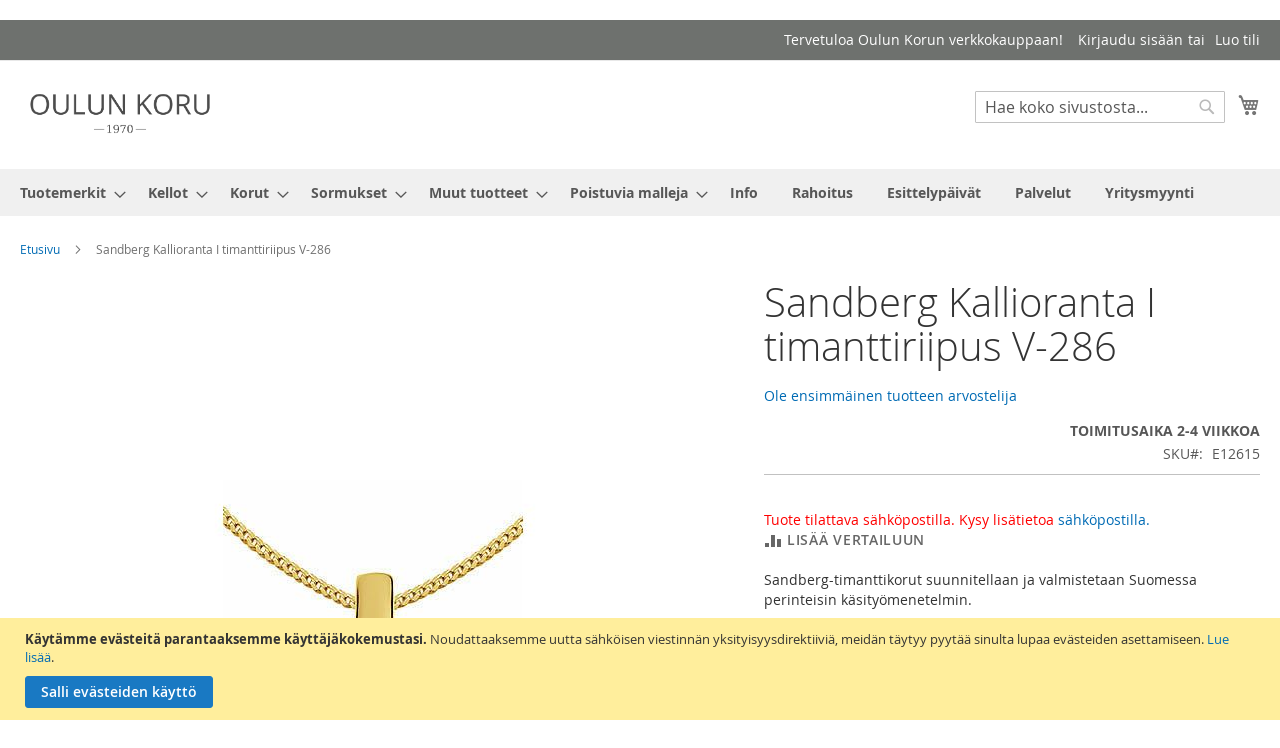

--- FILE ---
content_type: text/html; charset=UTF-8
request_url: https://www.oulunkoru.fi/sand-timrs-kk-0-07-w-vs-18k-e12615
body_size: 24677
content:
 <!doctype html><html lang="fi"><head prefix="og: http://ogp.me/ns# fb: http://ogp.me/ns/fb# product: http://ogp.me/ns/product#"><script defer="" src="[data-uri]"></script> <meta charset="utf-8"/>
<meta name="title" content="SAND TIMRS KK 0.07 W/VS 18K"/>
<meta name="description" content="V-286"/>
<meta name="keywords" content="V-286"/>
<meta name="robots" content="INDEX,FOLLOW"/>
<meta name="viewport" content="width=device-width, initial-scale=1"/>
<meta name="format-detection" content="telephone=no"/>
<title>SAND TIMRS KK 0.07 W/VS 18K</title>
<link  rel="stylesheet" type="text/css"  media="all" href="https://www.oulunkoru.fi/static/version1768292311/_cache/merged/73931c431e428a6b2f0af4a87c821a99.min.css" />
<link  rel="stylesheet" type="text/css"  media="screen and (min-width: 768px)" href="https://www.oulunkoru.fi/static/version1768292311/frontend/Codaone/oulunkoru/fi_FI/css/styles-l.min.css" />
<link  rel="stylesheet" type="text/css"  media="print" href="https://www.oulunkoru.fi/static/version1768292311/frontend/Codaone/oulunkoru/fi_FI/css/print.min.css" />
<script defer=""   type="text/javascript"  src="https://www.oulunkoru.fi/static/version1768292311/_cache/merged/1da5366787c09a04996d495d2b6d1d94.min.js"></script>
<link rel="preload" as="font" crossorigin="anonymous" href="https://www.oulunkoru.fi/static/version1768292311/frontend/Codaone/oulunkoru/fi_FI/fonts/opensans/light/opensans-300.woff2" />
<link rel="preload" as="font" crossorigin="anonymous" href="https://www.oulunkoru.fi/static/version1768292311/frontend/Codaone/oulunkoru/fi_FI/fonts/opensans/regular/opensans-400.woff2" />
<link rel="preload" as="font" crossorigin="anonymous" href="https://www.oulunkoru.fi/static/version1768292311/frontend/Codaone/oulunkoru/fi_FI/fonts/opensans/semibold/opensans-600.woff2" />
<link rel="preload" as="font" crossorigin="anonymous" href="https://www.oulunkoru.fi/static/version1768292311/frontend/Codaone/oulunkoru/fi_FI/fonts/opensans/bold/opensans-700.woff2" />
<link rel="preload" as="font" crossorigin="anonymous" href="https://www.oulunkoru.fi/static/version1768292311/frontend/Codaone/oulunkoru/fi_FI/fonts/Luma-Icons.woff2" />
<link  rel="icon" type="image/x-icon" href="https://www.oulunkoru.fi/media/favicon/stores/1/K_1_2_.png" />
<link  rel="shortcut icon" type="image/x-icon" href="https://www.oulunkoru.fi/media/favicon/stores/1/K_1_2_.png" />
<link  rel="stylesheet" type="text/css"  media="all" href="/pub/media/styles.css" />
<meta name="google-site-verification" content="8eUjrFrYjQNe-IFXJDSMldM5HQQFAUiHRbRfM8iKB50" />
<meta name="google-site-verification" content="4pCsj7k11odvmoxxn5X_F9L9ldKaauce2_Iidd39fgg" />
<meta name="facebook-domain-verification" content="g1fkygimitklf60b32l1m3x5nhwuxn" />
<!-- Google Tag Manager -->
<script>(function(w,d,s,l,i){w[l]=w[l]||[];w[l].push(
{'gtm.start': new Date().getTime(),event:'gtm.js'}

);var f=d.getElementsByTagName(s)[0],
j=d.createElement(s),dl=l!='dataLayer'?'&l='+l:'';j.async=true;j.src=
'https://www.googletagmanager.com/gtm.js?id='+i+dl;f.parentNode.insertBefore(j,f);
})(window,document,'script','dataLayer','GTM-PHDNRX8');</script>
<!-- End Google Tag Manager -->
<!-- Facebook Pixel Code -->
<script defer="" src="[data-uri]"></script>
<noscript><img height="1" width="1" style="display:none"
src="https://www.facebook.com/tr?id=1896302873888360&ev=PageView&noscript=1"
/></noscript>
<!-- End Facebook Pixel Code -->

<script defer="" src="[data-uri]"></script>    <script data-js="js-defer-ignore" type="text/javascript">
    window.onerror = function(message, source, lineno, colno, error) {
        ajaxPost('https://www.oulunkoru.fi/rest/V1/codaone/jserror', {
            message: message,
            source: source,
            lineno: lineno,
            colno: colno,
            trace: error && error.stack || error,
            url: window.location.toString(),
            referrer: document.referrer || '',
            cookies: getCookies(),
            userAgent: navigator.userAgent
        });
          }
    var ajaxHandler = function () {
        if (typeof XMLHttpRequest !== 'undefined') {
            return new XMLHttpRequest();
        }
        let versions = [
            "MSXML2.XmlHttp.6.0",
            "MSXML2.XmlHttp.5.0",
            "MSXML2.XmlHttp.4.0",
            "MSXML2.XmlHttp.3.0",
            "MSXML2.XmlHttp.2.0",
            "Microsoft.XmlHttp"
        ];
        let xhr;
        for (let i = 0; i < versions.length; i++) {
            try {
                xhr = new ActiveXObject(versions[i]);
                break;
            } catch (e) { }
        }
        return xhr;
    };
    var ajaxPost = function (url, data) {
        let query = {data: JSON.stringify(data)};
        let ajax = ajaxHandler();
        ajax.open('POST', url, true);
        ajax.setRequestHeader('Content-type', 'application/json');
        ajax.send(JSON.stringify(query));
    };
    var getCookies = function(){
        var pairs = document.cookie.split(";");
        var cookies = {};
        for (var i=0; i<pairs.length; i++){
            var pair = pairs[i].split("=");
            cookies[(pair[0]+'').trim()] = unescape(pair.slice(1).join('='));
        }
        return cookies;
    }</script>   <!-- BEGIN GOOGLE ANALYTICS CODE --><script type="text/x-magento-init">
{
    "*": {
        "Magento_GoogleAnalytics/js/google-analytics": {
            "isCookieRestrictionModeEnabled": 1,
            "currentWebsite": 1,
            "cookieName": "user_allowed_save_cookie",
            "ordersTrackingData": [],
            "pageTrackingData": {"optPageUrl":"","isAnonymizedIpActive":false,"accountId":"UA-178652515-1"}        }
    }
}</script><!-- END GOOGLE ANALYTICS CODE --> <script type="text/x-magento-init">
        {
            "*": {
                "Magento_PageCache/js/form-key-provider": {
                    "isPaginationCacheEnabled":
                        0                }
            }
        }</script>  <meta property="og:type" content="product" /><meta property="og:title" content="Sandberg&#x20;Kallioranta&#x20;I&#x20;timanttiriipus&#x20;V-286" /><meta property="og:image" content="https://www.oulunkoru.fi/media/catalog/product/cache/4c1cf48252066c1328fd19bcb57bcfb3/v/-/v-286.jpg" /><meta property="og:description" content="Sandberg-timanttikorut&#x20;suunnitellaan&#x20;ja&#x20;valmistetaan&#x20;Suomessa&#x20;perinteisin&#x20;k&#xE4;sity&#xF6;menetelmin." /><meta property="og:url" content="https://www.oulunkoru.fi/sand-timrs-kk-0-07-w-vs-18k-e12615" /> <meta property="product:price:amount" content="1240"/> <meta property="product:price:currency" content="EUR"/> </head><body data-container="body" data-mage-init='{"loaderAjax": {}, "loader": { "icon": "https://www.oulunkoru.fi/static/version1768292311/frontend/Codaone/oulunkoru/fi_FI/images/loader-2.gif"}}' id="html-body" itemtype="http://schema.org/Product" itemscope="itemscope" class="catalog-product-view product-sand-timrs-kk-0-07-w-vs-18k-e12615 page-layout-1column">       <script type="text/x-magento-init">
    {
        "*": {
            "Magento_PageBuilder/js/widget-initializer": {
                "config": {"[data-content-type=\"slider\"][data-appearance=\"default\"]":{"Magento_PageBuilder\/js\/content-type\/slider\/appearance\/default\/widget":false},"[data-content-type=\"map\"]":{"Magento_PageBuilder\/js\/content-type\/map\/appearance\/default\/widget":false},"[data-content-type=\"row\"]":{"Magento_PageBuilder\/js\/content-type\/row\/appearance\/default\/widget":false},"[data-content-type=\"tabs\"]":{"Magento_PageBuilder\/js\/content-type\/tabs\/appearance\/default\/widget":false},"[data-content-type=\"slide\"]":{"Magento_PageBuilder\/js\/content-type\/slide\/appearance\/default\/widget":{"buttonSelector":".pagebuilder-slide-button","showOverlay":"hover","dataRole":"slide"}},"[data-content-type=\"banner\"]":{"Magento_PageBuilder\/js\/content-type\/banner\/appearance\/default\/widget":{"buttonSelector":".pagebuilder-banner-button","showOverlay":"hover","dataRole":"banner"}},"[data-content-type=\"buttons\"]":{"Magento_PageBuilder\/js\/content-type\/buttons\/appearance\/inline\/widget":false},"[data-content-type=\"products\"][data-appearance=\"carousel\"]":{"Magento_PageBuilder\/js\/content-type\/products\/appearance\/carousel\/widget":false}},
                "breakpoints": {"desktop":{"label":"Desktop","stage":true,"default":true,"class":"desktop-switcher","icon":"Magento_PageBuilder::css\/images\/switcher\/switcher-desktop.svg","conditions":{"min-width":"1024px"},"options":{"products":{"default":{"slidesToShow":"5"}}}},"tablet":{"conditions":{"max-width":"1024px","min-width":"768px"},"options":{"products":{"default":{"slidesToShow":"4"},"continuous":{"slidesToShow":"3"}}}},"mobile":{"label":"Mobile","stage":true,"class":"mobile-switcher","icon":"Magento_PageBuilder::css\/images\/switcher\/switcher-mobile.svg","media":"only screen and (max-width: 768px)","conditions":{"max-width":"768px","min-width":"640px"},"options":{"products":{"default":{"slidesToShow":"3"}}}},"mobile-small":{"conditions":{"max-width":"640px"},"options":{"products":{"default":{"slidesToShow":"2"},"continuous":{"slidesToShow":"1"}}}}}            }
        }
    }</script>   <div class="cookie-status-message" id="cookie-status">The store will not work correctly when cookies are disabled.</div> <script defer="" src="[data-uri]"></script> <script type="text/x-magento-init">
    {
        "*": {
            "cookieStatus": {}
        }
    }</script> <script type="text/x-magento-init">
    {
        "*": {
            "mage/cookies": {
                "expires": null,
                "path": "\u002F",
                "domain": ".www.oulunkoru.fi",
                "secure": true,
                "lifetime": "3600"
            }
        }
    }</script>  <noscript><div class="message global noscript"><div class="content"><p><strong>JavaScript seems to be disabled in your browser.</strong> <span> For the best experience on our site, be sure to turn on Javascript in your browser.</span></p></div></div></noscript>    <div role="alertdialog" tabindex="-1" class="message global cookie" id="notice-cookie-block"><div role="document" class="content" tabindex="0"><p><strong>Käytämme evästeitä parantaaksemme käyttäjäkokemustasi.</strong> <span>Noudattaaksemme uutta sähköisen viestinnän yksityisyysdirektiiviä, meidän täytyy pyytää sinulta lupaa evästeiden asettamiseen.</span> <a href="https://www.oulunkoru.fi/privacy-policy-cookie-restriction-mode/">Lue lisää</a>.</p><div class="actions"><button id="btn-cookie-allow" class="action allow primary"><span>Salli evästeiden käyttö</span></button></div></div></div><script defer="" src="[data-uri]"></script> <script type="text/x-magento-init">
        {
            "#notice-cookie-block": {
                "cookieNotices": {
                    "cookieAllowButtonSelector": "#btn-cookie-allow",
                    "cookieName": "user_allowed_save_cookie",
                    "cookieValue": {"1":1},
                    "cookieLifetime": 31536000,
                    "noCookiesUrl": "https\u003A\u002F\u002Fwww.oulunkoru.fi\u002Fcookie\u002Findex\u002FnoCookies\u002F"
                }
            }
        }</script> <script defer="" src="[data-uri]"></script> <script defer="" src="[data-uri]"></script> <script defer="" src="[data-uri]"></script><script defer="" src="[data-uri]"></script>  <div class="widget block block-static-block"></div><div class="page-wrapper"><header class="page-header"><div class="panel wrapper"><div class="panel header"> <a class="action skip contentarea" href="#contentarea"><span> Skip to Content</span></a>  <ul class="header links">  <li class="greet welcome" data-bind="scope: 'customer'"><!-- ko if: customer().fullname --><span class="logged-in" data-bind="text: new String('Tervetuloa, %1!'). replace('%1', customer().fullname)"></span> <!-- /ko --><!-- ko ifnot: customer().fullname --><span class="not-logged-in" data-bind="text: '         Tervetuloa Oulun Korun verkkokauppaan!'"></span>  <!-- /ko --></li>  <script type="text/x-magento-init">
        {
            "*": {
                "Magento_Ui/js/core/app": {
                    "components": {
                        "customer": {
                            "component": "Magento_Customer/js/view/customer"
                        }
                    }
                }
            }
        }</script>  <li class="link authorization-link" data-label="tai"><a href="https://www.oulunkoru.fi/customer/account/login/referer/aHR0cHM6Ly93d3cub3VsdW5rb3J1LmZpL3NhbmQtdGltcnMta2stMC0wNy13LXZzLTE4ay1lMTI2MTU~/" >Kirjaudu sisään</a></li><li><a href="https://www.oulunkoru.fi/customer/account/create/" id="idZLP0XBSE" >Luo tili</a></li></ul></div></div><div class="header content"> <span data-action="toggle-nav" class="action nav-toggle"><span>Toggle Nav</span></span> <a class="logo" href="https://www.oulunkoru.fi/" title="Oulun&#x20;Koru&#x20;verkkokauppa" aria-label="store logo"><img src="https://www.oulunkoru.fi/media/logo/stores/1/Oulun-Koru_logo_rgb_harmaa.png" title="Oulun&#x20;Koru&#x20;verkkokauppa" alt="Oulun&#x20;Koru&#x20;verkkokauppa" width="200" height="50" /></a> <div data-block="minicart" class="minicart-wrapper"><a class="action showcart" href="https://www.oulunkoru.fi/checkout/cart/" data-bind="scope: 'minicart_content'"><span class="text">Ostoskori</span> <span class="counter qty empty" data-bind="css: { empty: !!getCartParam('summary_count') == false && !isLoading() }, blockLoader: isLoading"><span class="counter-number"><!-- ko if: getCartParam('summary_count') --><!-- ko text: getCartParam('summary_count').toLocaleString(window.LOCALE) --><!-- /ko --><!-- /ko --></span> <span class="counter-label"><!-- ko if: getCartParam('summary_count') --><!-- ko text: getCartParam('summary_count').toLocaleString(window.LOCALE) --><!-- /ko --><!-- ko i18n: 'items' --><!-- /ko --><!-- /ko --></span></span></a>  <div class="block block-minicart" data-role="dropdownDialog" data-mage-init='{"dropdownDialog":{ "appendTo":"[data-block=minicart]", "triggerTarget":".showcart", "timeout": "2000", "closeOnMouseLeave": false, "closeOnEscape": true, "triggerClass":"active", "parentClass":"active", "buttons":[]}}'><div id="minicart-content-wrapper" data-bind="scope: 'minicart_content'"><!-- ko template: getTemplate() --><!-- /ko --></div></div> <script defer="" src="[data-uri]"></script> <script type="text/x-magento-init">
    {
        "[data-block='minicart']": {
            "Magento_Ui/js/core/app": {"components":{"minicart_content":{"children":{"subtotal.container":{"children":{"subtotal":{"children":{"subtotal.totals":{"config":{"display_cart_subtotal_incl_tax":1,"display_cart_subtotal_excl_tax":0,"template":"Magento_Tax\/checkout\/minicart\/subtotal\/totals"},"children":{"subtotal.totals.msrp":{"component":"Magento_Msrp\/js\/view\/checkout\/minicart\/subtotal\/totals","config":{"displayArea":"minicart-subtotal-hidden","template":"Magento_Msrp\/checkout\/minicart\/subtotal\/totals"}}},"component":"Magento_Tax\/js\/view\/checkout\/minicart\/subtotal\/totals"}},"component":"uiComponent","config":{"template":"Magento_Checkout\/minicart\/subtotal"}}},"component":"uiComponent","config":{"displayArea":"subtotalContainer"}},"item.renderer":{"component":"Magento_Checkout\/js\/view\/cart-item-renderer","config":{"displayArea":"defaultRenderer","template":"Magento_Checkout\/minicart\/item\/default"},"children":{"item.image":{"component":"Magento_Catalog\/js\/view\/image","config":{"template":"Magento_Catalog\/product\/image","displayArea":"itemImage"}},"checkout.cart.item.price.sidebar":{"component":"uiComponent","config":{"template":"Magento_Checkout\/minicart\/item\/price","displayArea":"priceSidebar"}}}},"extra_info":{"component":"uiComponent","config":{"displayArea":"extraInfo"}},"promotion":{"component":"uiComponent","config":{"displayArea":"promotion"}}},"config":{"itemRenderer":{"default":"defaultRenderer","simple":"defaultRenderer","virtual":"defaultRenderer"},"template":"Magento_Checkout\/minicart\/content"},"component":"Magento_Checkout\/js\/view\/minicart"}},"types":[]}        },
        "*": {
            "Magento_Ui/js/block-loader": "https\u003A\u002F\u002Fwww.oulunkoru.fi\u002Fstatic\u002Fversion1768292311\u002Ffrontend\u002FCodaone\u002Foulunkoru\u002Ffi_FI\u002Fimages\u002Floader\u002D1.gif"
        }
    }</script></div>  <div class="block block-search"><div class="block block-title"><strong>Haku</strong></div><div class="block block-content"><form class="form minisearch" id="search_mini_form" action="https://www.oulunkoru.fi/catalogsearch/result/" method="get"> <div class="field search"><label class="label" for="search" data-role="minisearch-label"><span>Haku</span></label> <div class="control"><input id="search" data-mage-init='{ "quickSearch": { "formSelector": "#search_mini_form", "url": "https://www.oulunkoru.fi/search/ajax/suggest/", "destinationSelector": "#search_autocomplete", "minSearchLength": "3" } }' type="text" name="q" value="" placeholder="Hae&#x20;koko&#x20;sivustosta..." class="input-text" maxlength="128" role="combobox" aria-haspopup="false" aria-autocomplete="both" autocomplete="off" aria-expanded="false"/><div id="search_autocomplete" class="search-autocomplete"></div> <div class="nested"><a class="action advanced" href="https://www.oulunkoru.fi/catalogsearch/advanced/" data-action="advanced-search">Laajennettu haku</a></div></div></div><div class="actions"><button type="submit" title="Haku" class="action search" aria-label="Search" ><span>Haku</span></button></div></form></div></div><ul class="compare wrapper"> <li class="item link compare" data-bind="scope: 'compareProducts'" data-role="compare-products-link"><a class="action compare no-display" title="Vertaa&#x20;tuotteita" data-bind="attr: {'href': compareProducts().listUrl}, css: {'no-display': !compareProducts().count}" >Vertaa tuotteita <span class="counter qty" data-bind="text: compareProducts().countCaption"></span></a></li> <script type="text/x-magento-init">
{"[data-role=compare-products-link]": {"Magento_Ui/js/core/app": {"components":{"compareProducts":{"component":"Magento_Catalog\/js\/view\/compare-products"}}}}}</script></ul></div></header>  <div class="sections nav-sections"> <div class="section-items nav-sections-items" data-mage-init='{"tabs":{"openedState":"active"}}'>  <div class="section-item-title nav-sections-item-title" data-role="collapsible"><a class="nav-sections-item-switch" data-toggle="switch" href="#store.menu">Valikko</a></div><div class="section-item-content nav-sections-item-content" id="store.menu" data-role="content">  <nav class="navigation" data-action="navigation"><ul data-mage-init='{"menu":{"responsive":true, "expanded":true, "position":{"my":"left top","at":"left bottom"}}}'><li  class="level0 nav-1 category-item first level-top parent"><a href="https://www.oulunkoru.fi/tuotemerkit"  class="level-top" ><span>Tuotemerkit</span></a><ul class="level0 submenu"><li  class="level1 nav-1-1 category-item first"><a href="https://www.oulunkoru.fi/tuotemerkit/aarni" ><span>Aarni</span></a></li><li  class="level1 nav-1-2 category-item parent"><a href="https://www.oulunkoru.fi/tuotemerkit/breitling" ><span>Breitling</span></a><ul class="level1 submenu"><li  class="level2 nav-1-2-1 category-item first"><a href="https://www.oulunkoru.fi/tuotemerkit/breitling/breitling-miesten-kellot" ><span>Breitling miesten kellot</span></a></li><li  class="level2 nav-1-2-2 category-item last"><a href="https://www.oulunkoru.fi/tuotemerkit/breitling/breitling-naisten-kellot" ><span>Breitling naisten kellot</span></a></li></ul></li><li  class="level1 nav-1-3 category-item"><a href="https://www.oulunkoru.fi/tuotemerkit/casio" ><span>Casio</span></a></li><li  class="level1 nav-1-4 category-item parent"><a href="https://www.oulunkoru.fi/tuotemerkit/certina" ><span>Certina</span></a><ul class="level1 submenu"><li  class="level2 nav-1-4-1 category-item first"><a href="https://www.oulunkoru.fi/tuotemerkit/certina/certina-miesten-kellot" ><span>Certina miesten kellot</span></a></li><li  class="level2 nav-1-4-2 category-item last"><a href="https://www.oulunkoru.fi/tuotemerkit/certina/certina-naisten-kellot" ><span>Certina naisten kellot</span></a></li></ul></li><li  class="level1 nav-1-5 category-item parent"><a href="https://www.oulunkoru.fi/tuotemerkit/citizen" ><span>Citizen</span></a><ul class="level1 submenu"><li  class="level2 nav-1-5-1 category-item first"><a href="https://www.oulunkoru.fi/tuotemerkit/citizen/miesten-kellot" ><span>Miesten kellot</span></a></li><li  class="level2 nav-1-5-2 category-item last"><a href="https://www.oulunkoru.fi/tuotemerkit/citizen/naisten-kellot" ><span>Naisten kellot</span></a></li></ul></li><li  class="level1 nav-1-6 category-item"><a href="https://www.oulunkoru.fi/tuotemerkit/doxa" ><span>DOXA</span></a></li><li  class="level1 nav-1-7 category-item"><a href="https://www.oulunkoru.fi/tuotemerkit/gant" ><span>Gant</span></a></li><li  class="level1 nav-1-8 category-item"><a href="https://www.oulunkoru.fi/tuotemerkit/garmin" ><span>Garmin</span></a></li><li  class="level1 nav-1-9 category-item"><a href="https://www.oulunkoru.fi/tuotemerkit/havu" ><span>Havu</span></a></li><li  class="level1 nav-1-10 category-item"><a href="https://www.oulunkoru.fi/tuotemerkit/kiuas" ><span>Kiuas</span></a></li><li  class="level1 nav-1-11 category-item parent"><a href="https://www.oulunkoru.fi/tuotemerkit/leijona" ><span>Leijona</span></a><ul class="level1 submenu"><li  class="level2 nav-1-11-1 category-item first"><a href="https://www.oulunkoru.fi/tuotemerkit/leijona/leijona-miesten-kellot" ><span>Leijona miesten kellot</span></a></li><li  class="level2 nav-1-11-2 category-item last"><a href="https://www.oulunkoru.fi/tuotemerkit/leijona/leijona-naisten-kellot" ><span>Leijona naisten kellot</span></a></li></ul></li><li  class="level1 nav-1-12 category-item parent"><a href="https://www.oulunkoru.fi/tuotemerkit/longines" ><span>Longines</span></a><ul class="level1 submenu"><li  class="level2 nav-1-12-1 category-item first"><a href="https://www.oulunkoru.fi/tuotemerkit/longines/longines-miesten-kellot" ><span>Longines miesten kellot</span></a></li><li  class="level2 nav-1-12-2 category-item last"><a href="https://www.oulunkoru.fi/tuotemerkit/longines/longines-naisten-kellot" ><span>Longines naisten kellot</span></a></li></ul></li><li  class="level1 nav-1-13 category-item parent"><a href="https://www.oulunkoru.fi/tuotemerkit/orient" ><span>Orient</span></a><ul class="level1 submenu"><li  class="level2 nav-1-13-1 category-item first"><a href="https://www.oulunkoru.fi/tuotemerkit/orient/orient-miesten-kellot" ><span>Orient miesten kellot</span></a></li><li  class="level2 nav-1-13-2 category-item last"><a href="https://www.oulunkoru.fi/tuotemerkit/orient/orient-naisten-kellot" ><span>Orient naisten kellot</span></a></li></ul></li><li  class="level1 nav-1-14 category-item parent"><a href="https://www.oulunkoru.fi/tuotemerkit/orient-star" ><span>Orient Star</span></a><ul class="level1 submenu"><li  class="level2 nav-1-14-1 category-item first last"><a href="https://www.oulunkoru.fi/tuotemerkit/orient-star/miesten-kellot" ><span>Miesten kellot</span></a></li></ul></li><li  class="level1 nav-1-15 category-item parent"><a href="https://www.oulunkoru.fi/tuotemerkit/oris" ><span>Oris</span></a><ul class="level1 submenu"><li  class="level2 nav-1-15-1 category-item first"><a href="https://www.oulunkoru.fi/tuotemerkit/oris/oris-miesten-kellot" ><span>Oris miesten kellot</span></a></li><li  class="level2 nav-1-15-2 category-item last"><a href="https://www.oulunkoru.fi/tuotemerkit/oris/oris-naisten-kellot" ><span>Oris naisten kellot</span></a></li></ul></li><li  class="level1 nav-1-16 category-item"><a href="https://www.oulunkoru.fi/tuotemerkit/polar" ><span>Polar</span></a></li><li  class="level1 nav-1-17 category-item parent"><a href="https://www.oulunkoru.fi/tuotemerkit/rado" ><span>Rado</span></a><ul class="level1 submenu"><li  class="level2 nav-1-17-1 category-item first"><a href="https://www.oulunkoru.fi/tuotemerkit/rado/rado-miesten-kellot" ><span>Rado miesten kellot</span></a></li><li  class="level2 nav-1-17-2 category-item last"><a href="https://www.oulunkoru.fi/tuotemerkit/rado/rado-naisten-kellot" ><span>Rado naisten kellot</span></a></li></ul></li><li  class="level1 nav-1-18 category-item parent"><a href="https://www.oulunkoru.fi/tuotemerkit/raymond-weil" ><span>Raymond Weil</span></a><ul class="level1 submenu"><li  class="level2 nav-1-18-1 category-item first"><a href="https://www.oulunkoru.fi/tuotemerkit/raymond-weil/raymond-weil-miesten-kellot" ><span>Raymond Weil miesten kellot</span></a></li><li  class="level2 nav-1-18-2 category-item last"><a href="https://www.oulunkoru.fi/tuotemerkit/raymond-weil/raymond-weil-naisten-kellot" ><span>Raymond Weil naisten kellot</span></a></li></ul></li><li  class="level1 nav-1-19 category-item parent"><a href="https://www.oulunkoru.fi/tuotemerkit/seiko" ><span>Seiko</span></a><ul class="level1 submenu"><li  class="level2 nav-1-19-1 category-item first"><a href="https://www.oulunkoru.fi/tuotemerkit/seiko/naisten-kellot" ><span>Naisten kellot</span></a></li><li  class="level2 nav-1-19-2 category-item last"><a href="https://www.oulunkoru.fi/tuotemerkit/seiko/miesten-kellot" ><span>Miesten kellot</span></a></li></ul></li><li  class="level1 nav-1-20 category-item"><a href="https://www.oulunkoru.fi/tuotemerkit/s-u-f-helsinki" ><span>S.U.F Helsinki</span></a></li><li  class="level1 nav-1-21 category-item"><a href="https://www.oulunkoru.fi/tuotemerkit/strand" ><span>Strand</span></a></li><li  class="level1 nav-1-22 category-item parent"><a href="https://www.oulunkoru.fi/tuotemerkit/tag-heuer" ><span>TAG Heuer</span></a><ul class="level1 submenu"><li  class="level2 nav-1-22-1 category-item first"><a href="https://www.oulunkoru.fi/tuotemerkit/tag-heuer/tag-heuer-miesten-kellot" ><span>TAG Heuer miesten kellot</span></a></li><li  class="level2 nav-1-22-2 category-item last"><a href="https://www.oulunkoru.fi/tuotemerkit/tag-heuer/tag-heuer-naisten-kellot" ><span>TAG Heuer naisten kellot</span></a></li></ul></li><li  class="level1 nav-1-23 category-item parent"><a href="https://www.oulunkoru.fi/tuotemerkit/tissot" ><span>Tissot</span></a><ul class="level1 submenu"><li  class="level2 nav-1-23-1 category-item first"><a href="https://www.oulunkoru.fi/tuotemerkit/tissot/tissot-miesten-kellot" ><span>Tissot miesten kellot</span></a></li><li  class="level2 nav-1-23-2 category-item"><a href="https://www.oulunkoru.fi/tuotemerkit/tissot/tissot-naisten-kellot" ><span>Tissot naisten kellot</span></a></li><li  class="level2 nav-1-23-3 category-item last"><a href="https://www.oulunkoru.fi/tuotemerkit/tissot/taskukellot" ><span>Taskukellot</span></a></li></ul></li><li  class="level1 nav-1-24 category-item parent"><a href="https://www.oulunkoru.fi/tuotemerkit/tommy-hilfiger" ><span>Tommy Hilfiger</span></a><ul class="level1 submenu"><li  class="level2 nav-1-24-1 category-item first"><a href="https://www.oulunkoru.fi/tuotemerkit/tommy-hilfiger/tommy-hilfiger-miesten-kellot" ><span>Tommy Hilfiger miesten kellot</span></a></li><li  class="level2 nav-1-24-2 category-item"><a href="https://www.oulunkoru.fi/tuotemerkit/tommy-hilfiger/tommy-hilfiger-naisten-kellot" ><span>Tommy Hilfiger naisten kellot</span></a></li><li  class="level2 nav-1-24-3 category-item last"><a href="https://www.oulunkoru.fi/tuotemerkit/tommy-hilfiger/korut" ><span>Korut</span></a></li></ul></li><li  class="level1 nav-1-25 category-item parent"><a href="https://www.oulunkoru.fi/tuotemerkit/tudor" ><span>Tudor</span></a><ul class="level1 submenu"><li  class="level2 nav-1-25-1 category-item first"><a href="https://www.oulunkoru.fi/tuotemerkit/tudor/tudor-miesten-kellot" ><span>Tudor miesten kellot</span></a></li><li  class="level2 nav-1-25-2 category-item"><a href="https://www.oulunkoru.fi/tuotemerkit/tudor/tudor-naisten-kellot" ><span>Tudor naisten kellot</span></a></li><li  class="level2 nav-1-25-3 category-item"><a href="https://www.oulunkoru.fi/tuotemerkit/tudor/tudor-black-bay" ><span>Tudor Black Bay</span></a></li><li  class="level2 nav-1-25-4 category-item"><a href="https://www.oulunkoru.fi/tuotemerkit/tudor/tudor-black-bay-chrono" ><span>Tudor Black Bay Chrono</span></a></li><li  class="level2 nav-1-25-5 category-item"><a href="https://www.oulunkoru.fi/tuotemerkit/tudor/tudor-black-bay-gmt" ><span>Tudor Black Bay GMT</span></a></li><li  class="level2 nav-1-25-6 category-item"><a href="https://www.oulunkoru.fi/tuotemerkit/tudor/tudor-pelagos" ><span>Tudor Pelagos</span></a></li><li  class="level2 nav-1-25-7 category-item"><a href="https://www.oulunkoru.fi/tuotemerkit/tudor/tudor-royal" ><span>Tudor Royal</span></a></li><li  class="level2 nav-1-25-8 category-item"><a href="https://www.oulunkoru.fi/tuotemerkit/tudor/tudor-1926" ><span>Tudor 1926</span></a></li><li  class="level2 nav-1-25-9 category-item last"><a href="https://www.oulunkoru.fi/tuotemerkit/tudor/tudor-ranger" ><span>Tudor Ranger</span></a></li></ul></li><li  class="level1 nav-1-26 category-item"><a href="https://www.oulunkoru.fi/tuotemerkit/voutilainen-x-leijona" ><span>Voutilainen x Leijona</span></a></li><li  class="level1 nav-1-27 category-item parent"><a href="https://www.oulunkoru.fi/tuotemerkit/aalmark" ><span>AALMARK</span></a><ul class="level1 submenu"><li  class="level2 nav-1-27-1 category-item first"><a href="https://www.oulunkoru.fi/tuotemerkit/aalmark/kaulakorut" ><span>Kaulakorut</span></a></li><li  class="level2 nav-1-27-2 category-item"><a href="https://www.oulunkoru.fi/tuotemerkit/aalmark/korvakorut" ><span>Korvakorut</span></a></li><li  class="level2 nav-1-27-3 category-item"><a href="https://www.oulunkoru.fi/tuotemerkit/aalmark/rannekorut" ><span>Rannekorut</span></a></li><li  class="level2 nav-1-27-4 category-item last"><a href="https://www.oulunkoru.fi/tuotemerkit/aalmark/sormukset" ><span>Sormukset</span></a></li></ul></li><li  class="level1 nav-1-28 category-item parent"><a href="https://www.oulunkoru.fi/tuotemerkit/annele" ><span>ANNELE</span></a><ul class="level1 submenu"><li  class="level2 nav-1-28-1 category-item first"><a href="https://www.oulunkoru.fi/tuotemerkit/annele/korvakorut" ><span>Korvakorut</span></a></li><li  class="level2 nav-1-28-2 category-item"><a href="https://www.oulunkoru.fi/tuotemerkit/annele/kaulakorut" ><span>Kaulakorut</span></a></li><li  class="level2 nav-1-28-3 category-item"><a href="https://www.oulunkoru.fi/tuotemerkit/annele/rannekorut" ><span>Rannekorut</span></a></li><li  class="level2 nav-1-28-4 category-item last"><a href="https://www.oulunkoru.fi/tuotemerkit/annele/sormukset" ><span>Sormukset</span></a></li></ul></li><li  class="level1 nav-1-29 category-item"><a href="https://www.oulunkoru.fi/tuotemerkit/arctic-legend" ><span>Arctic Legend</span></a></li><li  class="level1 nav-1-30 category-item parent"><a href="https://www.oulunkoru.fi/tuotemerkit/keto" ><span>Keto</span></a><ul class="level1 submenu"><li  class="level2 nav-1-30-1 category-item first"><a href="https://www.oulunkoru.fi/tuotemerkit/keto/sormukset" ><span>Sormukset</span></a></li><li  class="level2 nav-1-30-2 category-item"><a href="https://www.oulunkoru.fi/tuotemerkit/keto/korvakorut" ><span>Korvakorut</span></a></li><li  class="level2 nav-1-30-3 category-item last"><a href="https://www.oulunkoru.fi/tuotemerkit/keto/kaulakorut" ><span>Kaulakorut</span></a></li></ul></li><li  class="level1 nav-1-31 category-item"><a href="https://www.oulunkoru.fi/tuotemerkit/beat-of-love" ><span>Beat Of Love</span></a></li><li  class="level1 nav-1-32 category-item"><a href="https://www.oulunkoru.fi/tuotemerkit/design-lancetta" ><span>Design Lancetta</span></a></li><li  class="level1 nav-1-33 category-item parent"><a href="https://www.oulunkoru.fi/tuotemerkit/efva-attling" ><span>Efva Attling</span></a><ul class="level1 submenu"><li  class="level2 nav-1-33-1 category-item first"><a href="https://www.oulunkoru.fi/tuotemerkit/efva-attling/kaulakorut" ><span>Kaulakorut</span></a></li><li  class="level2 nav-1-33-2 category-item"><a href="https://www.oulunkoru.fi/tuotemerkit/efva-attling/korvakorut" ><span>Korvakorut</span></a></li><li  class="level2 nav-1-33-3 category-item"><a href="https://www.oulunkoru.fi/tuotemerkit/efva-attling/rannekorut" ><span>Rannekorut</span></a></li><li  class="level2 nav-1-33-4 category-item last"><a href="https://www.oulunkoru.fi/tuotemerkit/efva-attling/sormukset" ><span>Sormukset</span></a></li></ul></li><li  class="level1 nav-1-34 category-item"><a href="https://www.oulunkoru.fi/tuotemerkit/festive" ><span>Festive</span></a></li><li  class="level1 nav-1-35 category-item"><a href="https://www.oulunkoru.fi/tuotemerkit/finnfeelings" ><span>Finnfeelings</span></a></li><li  class="level1 nav-1-36 category-item"><a href="https://www.oulunkoru.fi/tuotemerkit/fope" ><span>Fope</span></a></li><li  class="level1 nav-1-37 category-item"><a href="https://www.oulunkoru.fi/tuotemerkit/guess" ><span>Guess</span></a></li><li  class="level1 nav-1-38 category-item"><a href="https://www.oulunkoru.fi/tuotemerkit/hagerty" ><span>Hagerty</span></a></li><li  class="level1 nav-1-39 category-item parent"><a href="https://www.oulunkoru.fi/tuotemerkit/kalevala-korut" ><span>Kalevala</span></a><ul class="level1 submenu"><li  class="level2 nav-1-39-1 category-item first"><a href="https://www.oulunkoru.fi/tuotemerkit/kalevala-korut/uutuudet" ><span>Uutuudet</span></a></li><li  class="level2 nav-1-39-2 category-item parent"><a href="https://www.oulunkoru.fi/tuotemerkit/kalevala-korut/naisten-korut" ><span>Naisten korut</span></a><ul class="level2 submenu"><li  class="level3 nav-1-39-2-1 category-item first"><a href="https://www.oulunkoru.fi/tuotemerkit/kalevala-korut/naisten-korut/kaulakorut" ><span>Kaulakorut</span></a></li><li  class="level3 nav-1-39-2-2 category-item"><a href="https://www.oulunkoru.fi/tuotemerkit/kalevala-korut/naisten-korut/korvakorut" ><span>Korvakorut</span></a></li><li  class="level3 nav-1-39-2-3 category-item"><a href="https://www.oulunkoru.fi/tuotemerkit/kalevala-korut/naisten-korut/rannekorut" ><span>Rannekorut</span></a></li><li  class="level3 nav-1-39-2-4 category-item"><a href="https://www.oulunkoru.fi/tuotemerkit/kalevala-korut/naisten-korut/rintakorut" ><span>Rintakorut</span></a></li><li  class="level3 nav-1-39-2-5 category-item last"><a href="https://www.oulunkoru.fi/tuotemerkit/kalevala-korut/naisten-korut/helat" ><span>Helat</span></a></li></ul></li><li  class="level2 nav-1-39-3 category-item parent"><a href="https://www.oulunkoru.fi/tuotemerkit/kalevala-korut/miesten-korut" ><span>Miesten korut</span></a><ul class="level2 submenu"><li  class="level3 nav-1-39-3-1 category-item first"><a href="https://www.oulunkoru.fi/tuotemerkit/kalevala-korut/miesten-korut/kaulakorut" ><span>Kaulakorut</span></a></li><li  class="level3 nav-1-39-3-2 category-item"><a href="https://www.oulunkoru.fi/tuotemerkit/kalevala-korut/miesten-korut/korvakorut" ><span>Korvakorut</span></a></li><li  class="level3 nav-1-39-3-3 category-item"><a href="https://www.oulunkoru.fi/tuotemerkit/kalevala-korut/miesten-korut/rannekorut" ><span>Rannekorut</span></a></li><li  class="level3 nav-1-39-3-4 category-item last"><a href="https://www.oulunkoru.fi/tuotemerkit/kalevala-korut/miesten-korut/solmioneulat-ja-kalvosinnapit" ><span>Solmioneulat ja kalvosinnapit</span></a></li></ul></li><li  class="level2 nav-1-39-4 category-item parent"><a href="https://www.oulunkoru.fi/tuotemerkit/kalevala-korut/sormukset" ><span>Sormukset</span></a><ul class="level2 submenu"><li  class="level3 nav-1-39-4-1 category-item first last"><a href="https://www.oulunkoru.fi/tuotemerkit/kalevala-korut/sormukset/kalevala-love" ><span>Kalevala Love</span></a></li></ul></li><li  class="level2 nav-1-39-5 category-item last"><a href="https://www.oulunkoru.fi/tuotemerkit/kalevala-korut/muut-tuotteet" ><span>Muut tuotteet</span></a></li></ul></li><li  class="level1 nav-1-40 category-item parent"><a href="https://www.oulunkoru.fi/tuotemerkit/kohinoor" ><span>Kohinoor</span></a><ul class="level1 submenu"><li  class="level2 nav-1-40-1 category-item first"><a href="https://www.oulunkoru.fi/tuotemerkit/kohinoor/sormukset" ><span>Sormukset</span></a></li><li  class="level2 nav-1-40-2 category-item"><a href="https://www.oulunkoru.fi/tuotemerkit/kohinoor/korvakorut" ><span>Korvakorut</span></a></li><li  class="level2 nav-1-40-3 category-item last"><a href="https://www.oulunkoru.fi/tuotemerkit/kohinoor/riipukset" ><span>Riipukset</span></a></li></ul></li><li  class="level1 nav-1-41 category-item parent"><a href="https://www.oulunkoru.fi/tuotemerkit/lempikoru" ><span>Lempikoru</span></a><ul class="level1 submenu"><li  class="level2 nav-1-41-1 category-item first"><a href="https://www.oulunkoru.fi/tuotemerkit/lempikoru/kaulakoru" ><span>Kaulakoru</span></a></li><li  class="level2 nav-1-41-2 category-item"><a href="https://www.oulunkoru.fi/tuotemerkit/lempikoru/korvakoru" ><span>Korvakoru</span></a></li><li  class="level2 nav-1-41-3 category-item"><a href="https://www.oulunkoru.fi/tuotemerkit/lempikoru/rannekoru" ><span>Rannekoru</span></a></li><li  class="level2 nav-1-41-4 category-item"><a href="https://www.oulunkoru.fi/tuotemerkit/lempikoru/kalvosinnapit" ><span>Kalvosinnapit</span></a></li><li  class="level2 nav-1-41-5 category-item last"><a href="https://www.oulunkoru.fi/tuotemerkit/lempikoru/solmioneula" ><span>Solmioneula</span></a></li></ul></li><li  class="level1 nav-1-42 category-item parent"><a href="https://www.oulunkoru.fi/tuotemerkit/lumoava" ><span>Lumoava</span></a><ul class="level1 submenu"><li  class="level2 nav-1-42-1 category-item first"><a href="https://www.oulunkoru.fi/tuotemerkit/lumoava/uutuudet" ><span>Uutuudet</span></a></li><li  class="level2 nav-1-42-2 category-item parent"><a href="https://www.oulunkoru.fi/tuotemerkit/lumoava/naisten-korut" ><span>Naisten korut</span></a><ul class="level2 submenu"><li  class="level3 nav-1-42-2-1 category-item first"><a href="https://www.oulunkoru.fi/tuotemerkit/lumoava/naisten-korut/kaulakorut" ><span>Kaulakorut</span></a></li><li  class="level3 nav-1-42-2-2 category-item"><a href="https://www.oulunkoru.fi/tuotemerkit/lumoava/naisten-korut/korvakorut" ><span>Korvakorut</span></a></li><li  class="level3 nav-1-42-2-3 category-item"><a href="https://www.oulunkoru.fi/tuotemerkit/lumoava/naisten-korut/rannekorut" ><span>Rannekorut</span></a></li><li  class="level3 nav-1-42-2-4 category-item"><a href="https://www.oulunkoru.fi/tuotemerkit/lumoava/naisten-korut/rintakorut" ><span>Rintakorut</span></a></li><li  class="level3 nav-1-42-2-5 category-item last"><a href="https://www.oulunkoru.fi/tuotemerkit/lumoava/naisten-korut/nilkaakorut" ><span>Nilkkakorut</span></a></li></ul></li><li  class="level2 nav-1-42-3 category-item parent"><a href="https://www.oulunkoru.fi/tuotemerkit/lumoava/miesten-korut" ><span>Miesten korut</span></a><ul class="level2 submenu"><li  class="level3 nav-1-42-3-1 category-item first"><a href="https://www.oulunkoru.fi/tuotemerkit/lumoava/miesten-korut/kaulakorut" ><span>Kaulakorut</span></a></li><li  class="level3 nav-1-42-3-2 category-item"><a href="https://www.oulunkoru.fi/tuotemerkit/lumoava/miesten-korut/korvakorut" ><span>Korvakorut</span></a></li><li  class="level3 nav-1-42-3-3 category-item"><a href="https://www.oulunkoru.fi/tuotemerkit/lumoava/miesten-korut/rannekorut" ><span>Rannekorut</span></a></li><li  class="level3 nav-1-42-3-4 category-item last"><a href="https://www.oulunkoru.fi/tuotemerkit/lumoava/miesten-korut/solmioneulat-ja-kalvosinnapit" ><span>Solmioneulat ja kalvosinnapit</span></a></li></ul></li><li  class="level2 nav-1-42-4 category-item"><a href="https://www.oulunkoru.fi/tuotemerkit/lumoava/sormukset" ><span>Sormukset</span></a></li><li  class="level2 nav-1-42-5 category-item"><a href="https://www.oulunkoru.fi/tuotemerkit/lumoava/muut-tuotteet" ><span>Muut tuotteet</span></a></li><li  class="level2 nav-1-42-6 category-item"><a href="https://www.oulunkoru.fi/tuotemerkit/lumoava/awario" ><span>Awario</span></a></li><li  class="level2 nav-1-42-7 category-item last"><a href="https://www.oulunkoru.fi/tuotemerkit/lumoava/ristit" ><span>Ristit</span></a></li></ul></li><li  class="level1 nav-1-43 category-item"><a href="https://www.oulunkoru.fi/tuotemerkit/monument" ><span>Monument</span></a></li><li  class="level1 nav-1-44 category-item"><a href="https://www.oulunkoru.fi/tuotemerkit/nomination" ><span>Nomination</span></a></li><li  class="level1 nav-1-45 category-item parent"><a href="https://www.oulunkoru.fi/tuotemerkit/pandora" ><span>Pandora</span></a><ul class="level1 submenu"><li  class="level2 nav-1-45-1 category-item first"><a href="https://www.oulunkoru.fi/tuotemerkit/pandora/korvakorut" ><span>Korvakorut</span></a></li><li  class="level2 nav-1-45-2 category-item"><a href="https://www.oulunkoru.fi/tuotemerkit/pandora/kaulakorut" ><span>Kaulakorut</span></a></li><li  class="level2 nav-1-45-3 category-item"><a href="https://www.oulunkoru.fi/tuotemerkit/pandora/rannekorut" ><span>Rannekorut</span></a></li><li  class="level2 nav-1-45-4 category-item"><a href="https://www.oulunkoru.fi/tuotemerkit/pandora/sormukset" ><span>Sormukset</span></a></li><li  class="level2 nav-1-45-5 category-item last"><a href="https://www.oulunkoru.fi/tuotemerkit/pandora/helat" ><span>Helat</span></a></li></ul></li><li  class="level1 nav-1-46 category-item parent"><a href="https://www.oulunkoru.fi/tuotemerkit/sandberg" ><span>Sandberg</span></a><ul class="level1 submenu"><li  class="level2 nav-1-46-1 category-item first"><a href="https://www.oulunkoru.fi/tuotemerkit/sandberg/timanttisormukset" ><span>Timanttisormukset</span></a></li><li  class="level2 nav-1-46-2 category-item"><a href="https://www.oulunkoru.fi/tuotemerkit/sandberg/timanttiriipukset" ><span>Timanttiriipukset</span></a></li><li  class="level2 nav-1-46-3 category-item last"><a href="https://www.oulunkoru.fi/tuotemerkit/sandberg/timanttikorvakorut" ><span>Timanttikorvakorut</span></a></li></ul></li><li  class="level1 nav-1-47 category-item"><a href="https://www.oulunkoru.fi/tuotemerkit/saurum" ><span>Saurum</span></a></li><li  class="level1 nav-1-48 category-item parent"><a href="https://www.oulunkoru.fi/tuotemerkit/secrid" ><span>Secrid</span></a><ul class="level1 submenu"><li  class="level2 nav-1-48-1 category-item first"><a href="https://www.oulunkoru.fi/tuotemerkit/secrid/miniwallet" ><span>Miniwallet</span></a></li><li  class="level2 nav-1-48-2 category-item"><a href="https://www.oulunkoru.fi/tuotemerkit/secrid/twinwallet" ><span>Twinwallet</span></a></li><li  class="level2 nav-1-48-3 category-item"><a href="https://www.oulunkoru.fi/tuotemerkit/secrid/cardprotector" ><span>Cardprotector</span></a></li><li  class="level2 nav-1-48-4 category-item last"><a href="https://www.oulunkoru.fi/tuotemerkit/secrid/cardslide" ><span>Cardslide</span></a></li></ul></li><li  class="level1 nav-1-49 category-item parent"><a href="https://www.oulunkoru.fi/tuotemerkit/sorea" ><span>Sorea</span></a><ul class="level1 submenu"><li  class="level2 nav-1-49-1 category-item first"><a href="https://www.oulunkoru.fi/tuotemerkit/sorea/kaulakorut" ><span>Kaulakorut</span></a></li><li  class="level2 nav-1-49-2 category-item last"><a href="https://www.oulunkoru.fi/tuotemerkit/sorea/korvakorut" ><span>Korvakorut</span></a></li></ul></li><li  class="level1 nav-1-50 category-item"><a href="https://www.oulunkoru.fi/tuotemerkit/tapio-wirkkala" ><span>Tapio Wirkkala</span></a></li><li  class="level1 nav-1-51 category-item parent"><a href="https://www.oulunkoru.fi/tuotemerkit/ti-sento" ><span>Ti Sento</span></a><ul class="level1 submenu"><li  class="level2 nav-1-51-1 category-item first"><a href="https://www.oulunkoru.fi/tuotemerkit/ti-sento/uutuudet" ><span>Uutuudet</span></a></li><li  class="level2 nav-1-51-2 category-item"><a href="https://www.oulunkoru.fi/tuotemerkit/ti-sento/kaulakorut" ><span>Kaulakorut</span></a></li><li  class="level2 nav-1-51-3 category-item"><a href="https://www.oulunkoru.fi/tuotemerkit/ti-sento/korvakorut" ><span>Korvakorut</span></a></li><li  class="level2 nav-1-51-4 category-item"><a href="https://www.oulunkoru.fi/tuotemerkit/ti-sento/rannekorut" ><span>Rannekorut</span></a></li><li  class="level2 nav-1-51-5 category-item"><a href="https://www.oulunkoru.fi/tuotemerkit/ti-sento/helat" ><span>Helat</span></a></li><li  class="level2 nav-1-51-6 category-item last"><a href="https://www.oulunkoru.fi/tuotemerkit/ti-sento/sormukset" ><span>Sormukset</span></a></li></ul></li><li  class="level1 nav-1-52 category-item"><a href="https://www.oulunkoru.fi/tuotemerkit/ukko-finland" ><span>Ukko Finland</span></a></li><li  class="level1 nav-1-53 category-item last"><a href="https://www.oulunkoru.fi/tuotemerkit/cross" ><span>Cross</span></a></li></ul></li><li  class="level0 nav-2 category-item level-top parent"><a href="https://www.oulunkoru.fi/kellot"  class="level-top" ><span>Kellot</span></a><ul class="level0 submenu"><li  class="level1 nav-2-1 category-item first parent"><a href="https://www.oulunkoru.fi/kellot/miesten-kellot" ><span>Miesten kellot</span></a><ul class="level1 submenu"><li  class="level2 nav-2-1-1 category-item first"><a href="https://www.oulunkoru.fi/kellot/miesten-kellot/aarni" ><span>Aarni</span></a></li><li  class="level2 nav-2-1-2 category-item"><a href="https://www.oulunkoru.fi/kellot/miesten-kellot/breitling" ><span>Breitling</span></a></li><li  class="level2 nav-2-1-3 category-item"><a href="https://www.oulunkoru.fi/kellot/miesten-kellot/casio" ><span>Casio</span></a></li><li  class="level2 nav-2-1-4 category-item"><a href="https://www.oulunkoru.fi/kellot/miesten-kellot/certina" ><span>Certina</span></a></li><li  class="level2 nav-2-1-5 category-item"><a href="https://www.oulunkoru.fi/kellot/miesten-kellot/citizen-kellot" ><span>Citizen</span></a></li><li  class="level2 nav-2-1-6 category-item"><a href="https://www.oulunkoru.fi/kellot/miesten-kellot/doxa" ><span>DOXA</span></a></li><li  class="level2 nav-2-1-7 category-item"><a href="https://www.oulunkoru.fi/kellot/miesten-kellot/garmin" ><span>Garmin</span></a></li><li  class="level2 nav-2-1-8 category-item"><a href="https://www.oulunkoru.fi/kellot/miesten-kellot/havu" ><span>Havu</span></a></li><li  class="level2 nav-2-1-9 category-item"><a href="https://www.oulunkoru.fi/kellot/miesten-kellot/kiuas" ><span>Kiuas</span></a></li><li  class="level2 nav-2-1-10 category-item"><a href="https://www.oulunkoru.fi/kellot/miesten-kellot/leijona" ><span>Leijona</span></a></li><li  class="level2 nav-2-1-11 category-item"><a href="https://www.oulunkoru.fi/kellot/miesten-kellot/longines" ><span>Longines</span></a></li><li  class="level2 nav-2-1-12 category-item"><a href="https://www.oulunkoru.fi/kellot/miesten-kellot/orient" ><span>Orient</span></a></li><li  class="level2 nav-2-1-13 category-item"><a href="https://www.oulunkoru.fi/kellot/miesten-kellot/orient-star" ><span>Orient Star</span></a></li><li  class="level2 nav-2-1-14 category-item"><a href="https://www.oulunkoru.fi/kellot/miesten-kellot/oris" ><span>Oris</span></a></li><li  class="level2 nav-2-1-15 category-item"><a href="https://www.oulunkoru.fi/kellot/miesten-kellot/polar" ><span>Polar</span></a></li><li  class="level2 nav-2-1-16 category-item"><a href="https://www.oulunkoru.fi/kellot/miesten-kellot/rado" ><span>Rado</span></a></li><li  class="level2 nav-2-1-17 category-item"><a href="https://www.oulunkoru.fi/kellot/miesten-kellot/raymond-weil" ><span>Raymond Weil</span></a></li><li  class="level2 nav-2-1-18 category-item"><a href="https://www.oulunkoru.fi/kellot/miesten-kellot/seiko" ><span>Seiko</span></a></li><li  class="level2 nav-2-1-19 category-item"><a href="https://www.oulunkoru.fi/kellot/miesten-kellot/s-u-f-helsinki" ><span>S.U.F Helsinki</span></a></li><li  class="level2 nav-2-1-20 category-item"><a href="https://www.oulunkoru.fi/kellot/miesten-kellot/tag-heuer" ><span>TAG Heuer</span></a></li><li  class="level2 nav-2-1-21 category-item"><a href="https://www.oulunkoru.fi/kellot/miesten-kellot/tissot" ><span>Tissot</span></a></li><li  class="level2 nav-2-1-22 category-item"><a href="https://www.oulunkoru.fi/kellot/miesten-kellot/tommy-hilfiger" ><span>Tommy Hilfiger</span></a></li><li  class="level2 nav-2-1-23 category-item"><a href="https://www.oulunkoru.fi/kellot/miesten-kellot/tudor" ><span>Tudor</span></a></li><li  class="level2 nav-2-1-24 category-item last"><a href="https://www.oulunkoru.fi/kellot/miesten-kellot/voutilainen-x-leijona" ><span>Voutilainen x Leijona</span></a></li></ul></li><li  class="level1 nav-2-2 category-item parent"><a href="https://www.oulunkoru.fi/kellot/naisten-kellot" ><span>Naisten kellot</span></a><ul class="level1 submenu"><li  class="level2 nav-2-2-1 category-item first"><a href="https://www.oulunkoru.fi/kellot/naisten-kellot/aarni" ><span>Aarni</span></a></li><li  class="level2 nav-2-2-2 category-item"><a href="https://www.oulunkoru.fi/kellot/naisten-kellot/breitling" ><span>Breitling</span></a></li><li  class="level2 nav-2-2-3 category-item"><a href="https://www.oulunkoru.fi/kellot/naisten-kellot/certina-naisten-kellot" ><span>Certina</span></a></li><li  class="level2 nav-2-2-4 category-item"><a href="https://www.oulunkoru.fi/kellot/naisten-kellot/citizen-naisten-kellot" ><span>Citizen naisten kellot</span></a></li><li  class="level2 nav-2-2-5 category-item"><a href="https://www.oulunkoru.fi/kellot/naisten-kellot/gant" ><span>Gant</span></a></li><li  class="level2 nav-2-2-6 category-item"><a href="https://www.oulunkoru.fi/kellot/naisten-kellot/garmin" ><span>Garmin</span></a></li><li  class="level2 nav-2-2-7 category-item"><a href="https://www.oulunkoru.fi/kellot/naisten-kellot/havu" ><span>Havu</span></a></li><li  class="level2 nav-2-2-8 category-item"><a href="https://www.oulunkoru.fi/kellot/naisten-kellot/leijona" ><span>Leijona</span></a></li><li  class="level2 nav-2-2-9 category-item"><a href="https://www.oulunkoru.fi/kellot/naisten-kellot/longines" ><span>Longines</span></a></li><li  class="level2 nav-2-2-10 category-item"><a href="https://www.oulunkoru.fi/kellot/naisten-kellot/orient" ><span>Orient</span></a></li><li  class="level2 nav-2-2-11 category-item"><a href="https://www.oulunkoru.fi/kellot/naisten-kellot/oris" ><span>Oris</span></a></li><li  class="level2 nav-2-2-12 category-item"><a href="https://www.oulunkoru.fi/kellot/naisten-kellot/polar" ><span>Polar</span></a></li><li  class="level2 nav-2-2-13 category-item"><a href="https://www.oulunkoru.fi/kellot/naisten-kellot/rado" ><span>Rado</span></a></li><li  class="level2 nav-2-2-14 category-item"><a href="https://www.oulunkoru.fi/kellot/naisten-kellot/raymond-weil" ><span>Raymond Weil</span></a></li><li  class="level2 nav-2-2-15 category-item"><a href="https://www.oulunkoru.fi/kellot/naisten-kellot/seiko" ><span>Seiko</span></a></li><li  class="level2 nav-2-2-16 category-item"><a href="https://www.oulunkoru.fi/kellot/naisten-kellot/strand" ><span>Strand </span></a></li><li  class="level2 nav-2-2-17 category-item"><a href="https://www.oulunkoru.fi/kellot/naisten-kellot/tag-heuer" ><span>TAG Heuer</span></a></li><li  class="level2 nav-2-2-18 category-item"><a href="https://www.oulunkoru.fi/kellot/naisten-kellot/tissot" ><span>Tissot</span></a></li><li  class="level2 nav-2-2-19 category-item"><a href="https://www.oulunkoru.fi/kellot/naisten-kellot/tommy-hilfliger" ><span>Tommy Hilfiger</span></a></li><li  class="level2 nav-2-2-20 category-item last"><a href="https://www.oulunkoru.fi/kellot/naisten-kellot/tudor" ><span>Tudor</span></a></li></ul></li><li  class="level1 nav-2-3 category-item parent"><a href="https://www.oulunkoru.fi/kellot/lasten-kellot" ><span>Lasten kellot</span></a><ul class="level1 submenu"><li  class="level2 nav-2-3-1 category-item first last"><a href="https://www.oulunkoru.fi/kellot/lasten-kellot/leijona" ><span>Leijona</span></a></li></ul></li><li  class="level1 nav-2-4 category-item parent"><a href="https://www.oulunkoru.fi/kellot/urheilukellot" ><span>Urheilukellot</span></a><ul class="level1 submenu"><li  class="level2 nav-2-4-1 category-item first"><a href="https://www.oulunkoru.fi/kellot/urheilukellot/garmin" ><span>Garmin</span></a></li><li  class="level2 nav-2-4-2 category-item last"><a href="https://www.oulunkoru.fi/kellot/urheilukellot/polar" ><span>Polar</span></a></li></ul></li><li  class="level1 nav-2-5 category-item last"><a href="https://www.oulunkoru.fi/kellot/taskukellot" ><span>Taskukellot</span></a></li></ul></li><li  class="level0 nav-3 category-item level-top parent"><a href="https://www.oulunkoru.fi/korut"  class="level-top" ><span>Korut</span></a><ul class="level0 submenu"><li  class="level1 nav-3-1 category-item first"><a href="https://www.oulunkoru.fi/korut/kaulakorut" ><span>Kaulakorut</span></a></li><li  class="level1 nav-3-2 category-item"><a href="https://www.oulunkoru.fi/korut/korvakorut" ><span>Korvakorut</span></a></li><li  class="level1 nav-3-3 category-item"><a href="https://www.oulunkoru.fi/korut/rannekorut" ><span>Rannekorut</span></a></li><li  class="level1 nav-3-4 category-item"><a href="https://www.oulunkoru.fi/korut/lasten-korut" ><span>Lasten korut</span></a></li><li  class="level1 nav-3-5 category-item parent"><a href="https://www.oulunkoru.fi/korut/aalmark" ><span>AALMARK</span></a><ul class="level1 submenu"><li  class="level2 nav-3-5-1 category-item first"><a href="https://www.oulunkoru.fi/korut/aalmark/kaulakorut" ><span>Kaulakorut</span></a></li><li  class="level2 nav-3-5-2 category-item"><a href="https://www.oulunkoru.fi/korut/aalmark/korvakorut" ><span>Korvakorut</span></a></li><li  class="level2 nav-3-5-3 category-item"><a href="https://www.oulunkoru.fi/korut/aalmark/rannekorut" ><span>Rannekorut</span></a></li><li  class="level2 nav-3-5-4 category-item last"><a href="https://www.oulunkoru.fi/korut/aalmark/sormukset" ><span>Sormukset</span></a></li></ul></li><li  class="level1 nav-3-6 category-item parent"><a href="https://www.oulunkoru.fi/korut/annele" ><span>ANNELE</span></a><ul class="level1 submenu"><li  class="level2 nav-3-6-1 category-item first"><a href="https://www.oulunkoru.fi/korut/annele/korvakorut" ><span>Korvakorut</span></a></li><li  class="level2 nav-3-6-2 category-item"><a href="https://www.oulunkoru.fi/korut/annele/kaulakorut" ><span>Kaulakorut</span></a></li><li  class="level2 nav-3-6-3 category-item"><a href="https://www.oulunkoru.fi/korut/annele/rannekorut" ><span>Rannekorut</span></a></li><li  class="level2 nav-3-6-4 category-item last"><a href="https://www.oulunkoru.fi/korut/annele/sormukset" ><span>Sormukset</span></a></li></ul></li><li  class="level1 nav-3-7 category-item parent"><a href="https://www.oulunkoru.fi/korut/beat-of-love" ><span>Beat Of Love</span></a><ul class="level1 submenu"><li  class="level2 nav-3-7-1 category-item first"><a href="https://www.oulunkoru.fi/korut/beat-of-love/kaulakorut" ><span>Kaulakorut</span></a></li><li  class="level2 nav-3-7-2 category-item"><a href="https://www.oulunkoru.fi/korut/beat-of-love/korvakorut" ><span>Korvakorut</span></a></li><li  class="level2 nav-3-7-3 category-item last"><a href="https://www.oulunkoru.fi/korut/beat-of-love/rannekorut" ><span>Rannekorut</span></a></li></ul></li><li  class="level1 nav-3-8 category-item"><a href="https://www.oulunkoru.fi/korut/calvin-klein" ><span>Calvin Klein</span></a></li><li  class="level1 nav-3-9 category-item"><a href="https://www.oulunkoru.fi/korut/design-lancetta" ><span>Design Lancetta</span></a></li><li  class="level1 nav-3-10 category-item parent"><a href="https://www.oulunkoru.fi/korut/efva-attling" ><span>Efva Attling</span></a><ul class="level1 submenu"><li  class="level2 nav-3-10-1 category-item first"><a href="https://www.oulunkoru.fi/korut/efva-attling/kaulakorut" ><span>Kaulakorut</span></a></li><li  class="level2 nav-3-10-2 category-item"><a href="https://www.oulunkoru.fi/korut/efva-attling/korvakorut" ><span>Korvakorut</span></a></li><li  class="level2 nav-3-10-3 category-item"><a href="https://www.oulunkoru.fi/korut/efva-attling/rannekorut" ><span>Rannekorut</span></a></li><li  class="level2 nav-3-10-4 category-item last"><a href="https://www.oulunkoru.fi/korut/efva-attling/sormukset" ><span>Sormukset</span></a></li></ul></li><li  class="level1 nav-3-11 category-item"><a href="https://www.oulunkoru.fi/korut/finnfeelings" ><span>Finnfeelings</span></a></li><li  class="level1 nav-3-12 category-item"><a href="https://www.oulunkoru.fi/korut/fope" ><span>Fope</span></a></li><li  class="level1 nav-3-13 category-item"><a href="https://www.oulunkoru.fi/korut/guess" ><span>Guess</span></a></li><li  class="level1 nav-3-14 category-item parent"><a href="https://www.oulunkoru.fi/korut/kalevala" ><span>Kalevala</span></a><ul class="level1 submenu"><li  class="level2 nav-3-14-1 category-item first"><a href="https://www.oulunkoru.fi/korut/kalevala/uutuudet" ><span>Uutuudet</span></a></li><li  class="level2 nav-3-14-2 category-item parent"><a href="https://www.oulunkoru.fi/korut/kalevala/kalevala-sormukset" ><span>Naisten korut</span></a><ul class="level2 submenu"><li  class="level3 nav-3-14-2-1 category-item first"><a href="https://www.oulunkoru.fi/korut/kalevala/kalevala-sormukset/kaulakorut" ><span>Kaulakorut</span></a></li><li  class="level3 nav-3-14-2-2 category-item"><a href="https://www.oulunkoru.fi/korut/kalevala/kalevala-sormukset/korvakorut" ><span>Korvakorut</span></a></li><li  class="level3 nav-3-14-2-3 category-item"><a href="https://www.oulunkoru.fi/korut/kalevala/kalevala-sormukset/rannekoru" ><span>Rannekorut</span></a></li><li  class="level3 nav-3-14-2-4 category-item"><a href="https://www.oulunkoru.fi/korut/kalevala/kalevala-sormukset/rintakorut" ><span>Rintakorut</span></a></li><li  class="level3 nav-3-14-2-5 category-item last"><a href="https://www.oulunkoru.fi/korut/kalevala/kalevala-sormukset/helat" ><span>Helat</span></a></li></ul></li><li  class="level2 nav-3-14-3 category-item parent"><a href="https://www.oulunkoru.fi/korut/kalevala/miesten-korut" ><span>Miesten korut</span></a><ul class="level2 submenu"><li  class="level3 nav-3-14-3-1 category-item first"><a href="https://www.oulunkoru.fi/korut/kalevala/miesten-korut/kaulakorut" ><span>Kaulakorut</span></a></li><li  class="level3 nav-3-14-3-2 category-item"><a href="https://www.oulunkoru.fi/korut/kalevala/miesten-korut/korvakorut" ><span>Korvakorut</span></a></li><li  class="level3 nav-3-14-3-3 category-item"><a href="https://www.oulunkoru.fi/korut/kalevala/miesten-korut/rannekorut" ><span>Rannekorut</span></a></li><li  class="level3 nav-3-14-3-4 category-item last"><a href="https://www.oulunkoru.fi/korut/kalevala/miesten-korut/solmioneulat-ja-kalvosinnapit" ><span>Solmioneulat ja kalvosinnapit</span></a></li></ul></li><li  class="level2 nav-3-14-4 category-item parent"><a href="https://www.oulunkoru.fi/korut/kalevala/sormukset" ><span>Sormukset</span></a><ul class="level2 submenu"><li  class="level3 nav-3-14-4-1 category-item first"><a href="https://www.oulunkoru.fi/korut/kalevala/sormukset/hopeasormukset" ><span>Hopeasormukset</span></a></li><li  class="level3 nav-3-14-4-2 category-item"><a href="https://www.oulunkoru.fi/korut/kalevala/sormukset/pronssisormukset" ><span>Pronssisormukset</span></a></li><li  class="level3 nav-3-14-4-3 category-item last"><a href="https://www.oulunkoru.fi/korut/kalevala/sormukset/kulta-ja-kihlasormukset" ><span>Kulta- ja kihlasormukset</span></a></li></ul></li><li  class="level2 nav-3-14-5 category-item parent"><a href="https://www.oulunkoru.fi/korut/kalevala/kaste-ja-kummilahjat" ><span>Kaste- ja kummilahjat</span></a><ul class="level2 submenu"><li  class="level3 nav-3-14-5-1 category-item first"><a href="https://www.oulunkoru.fi/korut/kalevala/kaste-ja-kummilahjat/korut" ><span>Korut</span></a></li><li  class="level3 nav-3-14-5-2 category-item"><a href="https://www.oulunkoru.fi/korut/kalevala/kaste-ja-kummilahjat/kehykset" ><span>Kehykset</span></a></li><li  class="level3 nav-3-14-5-3 category-item last"><a href="https://www.oulunkoru.fi/korut/kalevala/kaste-ja-kummilahjat/kummilusikat" ><span>Kummilusikat</span></a></li></ul></li><li  class="level2 nav-3-14-6 category-item last"><a href="https://www.oulunkoru.fi/korut/kalevala/kalevala-ristit" ><span>Kalevala ristit</span></a></li></ul></li><li  class="level1 nav-3-15 category-item parent"><a href="https://www.oulunkoru.fi/korut/keto" ><span>Keto</span></a><ul class="level1 submenu"><li  class="level2 nav-3-15-1 category-item first"><a href="https://www.oulunkoru.fi/korut/keto/kaulakorut" ><span>Kaulakorut</span></a></li><li  class="level2 nav-3-15-2 category-item last"><a href="https://www.oulunkoru.fi/korut/keto/korvakorut" ><span>Korvakorut</span></a></li></ul></li><li  class="level1 nav-3-16 category-item parent"><a href="https://www.oulunkoru.fi/korut/kohinoor" ><span>Kohinoor</span></a><ul class="level1 submenu"><li  class="level2 nav-3-16-1 category-item first"><a href="https://www.oulunkoru.fi/korut/kohinoor/timanttiriipukset" ><span>Timanttiriipukset</span></a></li><li  class="level2 nav-3-16-2 category-item"><a href="https://www.oulunkoru.fi/korut/kohinoor/timanttikorvakorut" ><span>Timanttikorvakorut</span></a></li><li  class="level2 nav-3-16-3 category-item last"><a href="https://www.oulunkoru.fi/korut/kohinoor/kulta-ja-timanttisormukset" ><span>Kulta- ja timanttisormukset</span></a></li></ul></li><li  class="level1 nav-3-17 category-item parent"><a href="https://www.oulunkoru.fi/korut/lempikoru" ><span>Lempikoru</span></a><ul class="level1 submenu"><li  class="level2 nav-3-17-1 category-item first"><a href="https://www.oulunkoru.fi/korut/lempikoru/kaulakoru" ><span>Kaulakoru</span></a></li><li  class="level2 nav-3-17-2 category-item"><a href="https://www.oulunkoru.fi/korut/lempikoru/korvakorut" ><span>Korvakorut</span></a></li><li  class="level2 nav-3-17-3 category-item"><a href="https://www.oulunkoru.fi/korut/lempikoru/rannekoru" ><span>Rannekoru</span></a></li><li  class="level2 nav-3-17-4 category-item"><a href="https://www.oulunkoru.fi/korut/lempikoru/kalvosinnapit" ><span>Kalvosinnapit</span></a></li><li  class="level2 nav-3-17-5 category-item last"><a href="https://www.oulunkoru.fi/korut/lempikoru/solmioneula" ><span>Solmioneula</span></a></li></ul></li><li  class="level1 nav-3-18 category-item parent"><a href="https://www.oulunkoru.fi/korut/lumoava" ><span>Lumoava</span></a><ul class="level1 submenu"><li  class="level2 nav-3-18-1 category-item first parent"><a href="https://www.oulunkoru.fi/korut/lumoava/naisten-korut" ><span>Naisten korut</span></a><ul class="level2 submenu"><li  class="level3 nav-3-18-1-1 category-item first"><a href="https://www.oulunkoru.fi/korut/lumoava/naisten-korut/kaulakorut" ><span>Kaulakorut</span></a></li><li  class="level3 nav-3-18-1-2 category-item"><a href="https://www.oulunkoru.fi/korut/lumoava/naisten-korut/korvakorut" ><span>Korvakorut</span></a></li><li  class="level3 nav-3-18-1-3 category-item"><a href="https://www.oulunkoru.fi/korut/lumoava/naisten-korut/rannekorut" ><span>Rannekorut</span></a></li><li  class="level3 nav-3-18-1-4 category-item"><a href="https://www.oulunkoru.fi/korut/lumoava/naisten-korut/rintakorut" ><span>Rintakorut</span></a></li><li  class="level3 nav-3-18-1-5 category-item last"><a href="https://www.oulunkoru.fi/korut/lumoava/naisten-korut/nilkkakorut" ><span>Nilkkakorut</span></a></li></ul></li><li  class="level2 nav-3-18-2 category-item parent"><a href="https://www.oulunkoru.fi/korut/lumoava/miesten-korut" ><span>Miesten korut</span></a><ul class="level2 submenu"><li  class="level3 nav-3-18-2-1 category-item first"><a href="https://www.oulunkoru.fi/korut/lumoava/miesten-korut/kaulakorut" ><span>Kaulakorut</span></a></li><li  class="level3 nav-3-18-2-2 category-item"><a href="https://www.oulunkoru.fi/korut/lumoava/miesten-korut/korvakorut" ><span>Korvakorut</span></a></li><li  class="level3 nav-3-18-2-3 category-item"><a href="https://www.oulunkoru.fi/korut/lumoava/miesten-korut/rannekorut" ><span>Rannekorut</span></a></li><li  class="level3 nav-3-18-2-4 category-item last"><a href="https://www.oulunkoru.fi/korut/lumoava/miesten-korut/solmioneulat-ja-kalvosinnapit" ><span>Solmioneulat ja kalvosinnapit</span></a></li></ul></li><li  class="level2 nav-3-18-3 category-item parent"><a href="https://www.oulunkoru.fi/korut/lumoava/sormukset" ><span>Sormukset</span></a><ul class="level2 submenu"><li  class="level3 nav-3-18-3-1 category-item first"><a href="https://www.oulunkoru.fi/korut/lumoava/sormukset/hopeasormukset" ><span>Hopeasormukset</span></a></li><li  class="level3 nav-3-18-3-2 category-item last"><a href="https://www.oulunkoru.fi/korut/lumoava/sormukset/kulta-ja-kihlasormukset" ><span>Kulta- ja kihlasormukset</span></a></li></ul></li><li  class="level2 nav-3-18-4 category-item"><a href="https://www.oulunkoru.fi/korut/lumoava/lumoava-ristit" ><span>Lumoava ristit</span></a></li><li  class="level2 nav-3-18-5 category-item"><a href="https://www.oulunkoru.fi/korut/lumoava/uutuudet" ><span>Uutuudet</span></a></li><li  class="level2 nav-3-18-6 category-item last"><a href="https://www.oulunkoru.fi/korut/lumoava/awario" ><span>Awario</span></a></li></ul></li><li  class="level1 nav-3-19 category-item"><a href="https://www.oulunkoru.fi/korut/monument" ><span>Monument</span></a></li><li  class="level1 nav-3-20 category-item"><a href="https://www.oulunkoru.fi/korut/nomination" ><span>Nomination</span></a></li><li  class="level1 nav-3-21 category-item parent"><a href="https://www.oulunkoru.fi/korut/pandora" ><span>Pandora</span></a><ul class="level1 submenu"><li  class="level2 nav-3-21-1 category-item first"><a href="https://www.oulunkoru.fi/korut/pandora/kaulakorut" ><span>Kaulakorut</span></a></li><li  class="level2 nav-3-21-2 category-item"><a href="https://www.oulunkoru.fi/korut/pandora/korvakorut" ><span>Korvakorut</span></a></li><li  class="level2 nav-3-21-3 category-item"><a href="https://www.oulunkoru.fi/korut/pandora/rannekorut" ><span>Rannekorut</span></a></li><li  class="level2 nav-3-21-4 category-item"><a href="https://www.oulunkoru.fi/korut/pandora/sormukset" ><span>Sormukset</span></a></li><li  class="level2 nav-3-21-5 category-item last"><a href="https://www.oulunkoru.fi/korut/pandora/helat" ><span>Helat</span></a></li></ul></li><li  class="level1 nav-3-22 category-item parent"><a href="https://www.oulunkoru.fi/korut/ristit" ><span>Ristit</span></a><ul class="level1 submenu"><li  class="level2 nav-3-22-1 category-item first"><a href="https://www.oulunkoru.fi/korut/ristit/kultaristit" ><span>Kultaristit</span></a></li><li  class="level2 nav-3-22-2 category-item last"><a href="https://www.oulunkoru.fi/korut/ristit/hopearistit" ><span>Hopearistit</span></a></li></ul></li><li  class="level1 nav-3-23 category-item parent"><a href="https://www.oulunkoru.fi/korut/saurum" ><span>Saurum</span></a><ul class="level1 submenu"><li  class="level2 nav-3-23-1 category-item first"><a href="https://www.oulunkoru.fi/korut/saurum/kaulakorut" ><span>Kaulakorut</span></a></li><li  class="level2 nav-3-23-2 category-item last"><a href="https://www.oulunkoru.fi/korut/saurum/korvakorut" ><span>Korvakorut</span></a></li></ul></li><li  class="level1 nav-3-24 category-item parent"><a href="https://www.oulunkoru.fi/korut/sandberg" ><span>Sandberg</span></a><ul class="level1 submenu"><li  class="level2 nav-3-24-1 category-item first"><a href="https://www.oulunkoru.fi/korut/sandberg/timanttiriipukset" ><span>Timanttiriipukset</span></a></li><li  class="level2 nav-3-24-2 category-item last"><a href="https://www.oulunkoru.fi/korut/sandberg/timanttikorvakorut" ><span>Timanttikorvakorut</span></a></li></ul></li><li  class="level1 nav-3-25 category-item"><a href="https://www.oulunkoru.fi/korut/sorea" ><span>Sorea</span></a></li><li  class="level1 nav-3-26 category-item parent"><a href="https://www.oulunkoru.fi/korut/ti-sento-milano" ><span>Ti Sento Milano</span></a><ul class="level1 submenu"><li  class="level2 nav-3-26-1 category-item first"><a href="https://www.oulunkoru.fi/korut/ti-sento-milano/uutuudet" ><span>Uutuudet</span></a></li><li  class="level2 nav-3-26-2 category-item"><a href="https://www.oulunkoru.fi/korut/ti-sento-milano/kaulakorut" ><span>Kaulakorut</span></a></li><li  class="level2 nav-3-26-3 category-item"><a href="https://www.oulunkoru.fi/korut/ti-sento-milano/korvakorut" ><span>Korvakorut</span></a></li><li  class="level2 nav-3-26-4 category-item"><a href="https://www.oulunkoru.fi/korut/ti-sento-milano/helat" ><span>Helat</span></a></li><li  class="level2 nav-3-26-5 category-item"><a href="https://www.oulunkoru.fi/korut/ti-sento-milano/rannekorut" ><span>Rannekorut</span></a></li><li  class="level2 nav-3-26-6 category-item last"><a href="https://www.oulunkoru.fi/korut/ti-sento-milano/sormukset" ><span>Sormukset</span></a></li></ul></li><li  class="level1 nav-3-27 category-item parent"><a href="https://www.oulunkoru.fi/korut/tommy-hilfiger" ><span>Tommy Hilfiger</span></a><ul class="level1 submenu"><li  class="level2 nav-3-27-1 category-item first"><a href="https://www.oulunkoru.fi/korut/tommy-hilfiger/kaulakorut" ><span>Kaulakorut</span></a></li><li  class="level2 nav-3-27-2 category-item"><a href="https://www.oulunkoru.fi/korut/tommy-hilfiger/rannekorut" ><span>Rannekorut</span></a></li><li  class="level2 nav-3-27-3 category-item last"><a href="https://www.oulunkoru.fi/korut/tommy-hilfiger/korvakorut" ><span>Korvakorut</span></a></li></ul></li><li  class="level1 nav-3-28 category-item last"><a href="https://www.oulunkoru.fi/korut/festive" ><span>Festive</span></a></li></ul></li><li  class="level0 nav-4 category-item level-top parent"><a href="https://www.oulunkoru.fi/sormukset"  class="level-top" ><span>Sormukset</span></a><ul class="level0 submenu"><li  class="level1 nav-4-1 category-item first parent"><a href="https://www.oulunkoru.fi/sormukset/timanttisormukset" ><span>Timanttisormukset</span></a><ul class="level1 submenu"><li  class="level2 nav-4-1-1 category-item first"><a href="https://www.oulunkoru.fi/sormukset/timanttisormukset/keto" ><span>Au3 Kultasepät</span></a></li><li  class="level2 nav-4-1-2 category-item"><a href="https://www.oulunkoru.fi/sormukset/timanttisormukset/design-lancetta" ><span>Design Lancetta</span></a></li><li  class="level2 nav-4-1-3 category-item"><a href="https://www.oulunkoru.fi/sormukset/timanttisormukset/sandberg" ><span>Sandberg</span></a></li><li  class="level2 nav-4-1-4 category-item"><a href="https://www.oulunkoru.fi/sormukset/timanttisormukset/kohinoor" ><span>Kohinoor</span></a></li><li  class="level2 nav-4-1-5 category-item"><a href="https://www.oulunkoru.fi/sormukset/timanttisormukset/kalevala-love" ><span>Kalevala Love</span></a></li><li  class="level2 nav-4-1-6 category-item last"><a href="https://www.oulunkoru.fi/sormukset/timanttisormukset/festive" ><span>Festive</span></a></li></ul></li><li  class="level1 nav-4-2 category-item"><a href="https://www.oulunkoru.fi/sormukset/hopeasormukset" ><span>Hopeasormukset</span></a></li><li  class="level1 nav-4-3 category-item"><a href="https://www.oulunkoru.fi/sormukset/pronssisormukset" ><span>Pronssisormukset</span></a></li><li  class="level1 nav-4-4 category-item"><a href="https://www.oulunkoru.fi/sormukset/teras-ja-titaanisormukset" ><span>Teräs- ja Titaanisormukset</span></a></li><li  class="level1 nav-4-5 category-item last"><a href="https://www.oulunkoru.fi/sormukset/kultasormukset" ><span>Kultasormukset</span></a></li></ul></li><li  class="level0 nav-5 category-item level-top parent"><a href="https://www.oulunkoru.fi/muut-tuotteet"  class="level-top" ><span>Muut tuotteet</span></a><ul class="level0 submenu"><li  class="level1 nav-5-1 category-item first"><a href="https://www.oulunkoru.fi/muut-tuotteet/laukut" ><span>Laukut</span></a></li><li  class="level1 nav-5-2 category-item parent"><a href="https://www.oulunkoru.fi/muut-tuotteet/kummi-ja-kastelahjat" ><span>Kummi-ja kastelahjat</span></a><ul class="level1 submenu"><li  class="level2 nav-5-2-1 category-item first"><a href="https://www.oulunkoru.fi/muut-tuotteet/kummi-ja-kastelahjat/kehykset-ja-albumit" ><span>Kehykset ja albumit</span></a></li><li  class="level2 nav-5-2-2 category-item"><a href="https://www.oulunkoru.fi/muut-tuotteet/kummi-ja-kastelahjat/lusikat" ><span>Lusikat</span></a></li><li  class="level2 nav-5-2-3 category-item"><a href="https://www.oulunkoru.fi/muut-tuotteet/kummi-ja-kastelahjat/korut" ><span>Korut</span></a></li><li  class="level2 nav-5-2-4 category-item last"><a href="https://www.oulunkoru.fi/muut-tuotteet/kummi-ja-kastelahjat/pankit" ><span>Pankit</span></a></li></ul></li><li  class="level1 nav-5-3 category-item"><a href="https://www.oulunkoru.fi/muut-tuotteet/solmioneulat-ja-kalvosinnapit" ><span>Solmioneulat ja kalvosinnapit</span></a></li><li  class="level1 nav-5-4 category-item parent"><a href="https://www.oulunkoru.fi/muut-tuotteet/turvalompakot" ><span>Turvalompakot</span></a><ul class="level1 submenu"><li  class="level2 nav-5-4-1 category-item first last parent"><a href="https://www.oulunkoru.fi/muut-tuotteet/turvalompakot/secrid" ><span>Secrid</span></a><ul class="level2 submenu"><li  class="level3 nav-5-4-1-1 category-item first"><a href="https://www.oulunkoru.fi/muut-tuotteet/turvalompakot/secrid/miniwallet" ><span>Miniwallet</span></a></li><li  class="level3 nav-5-4-1-2 category-item"><a href="https://www.oulunkoru.fi/muut-tuotteet/turvalompakot/secrid/twinwallet" ><span>Twinwallet</span></a></li><li  class="level3 nav-5-4-1-3 category-item"><a href="https://www.oulunkoru.fi/muut-tuotteet/turvalompakot/secrid/cardprotector" ><span>Cardprotector</span></a></li><li  class="level3 nav-5-4-1-4 category-item last"><a href="https://www.oulunkoru.fi/muut-tuotteet/turvalompakot/secrid/cardslide" ><span>Cardslide</span></a></li></ul></li></ul></li><li  class="level1 nav-5-5 category-item parent"><a href="https://www.oulunkoru.fi/muut-tuotteet/poytahopeat" ><span>Pöytähopeat</span></a><ul class="level1 submenu"><li  class="level2 nav-5-5-1 category-item first"><a href="https://www.oulunkoru.fi/muut-tuotteet/poytahopeat/chippendale" ><span>Chippendale</span></a></li><li  class="level2 nav-5-5-2 category-item"><a href="https://www.oulunkoru.fi/muut-tuotteet/poytahopeat/musla" ><span>Musla</span></a></li><li  class="level2 nav-5-5-3 category-item"><a href="https://www.oulunkoru.fi/muut-tuotteet/poytahopeat/aino" ><span>Aino</span></a></li><li  class="level2 nav-5-5-4 category-item"><a href="https://www.oulunkoru.fi/muut-tuotteet/poytahopeat/tahka" ><span>Tähkä</span></a></li><li  class="level2 nav-5-5-5 category-item last"><a href="https://www.oulunkoru.fi/muut-tuotteet/poytahopeat/tapio" ><span>Tapio</span></a></li></ul></li><li  class="level1 nav-5-6 category-item"><a href="https://www.oulunkoru.fi/muut-tuotteet/kynttilanjalat" ><span>Kynttilänjalat</span></a></li><li  class="level1 nav-5-7 category-item parent"><a href="https://www.oulunkoru.fi/muut-tuotteet/lahjatavarat" ><span>Lahjatavarat</span></a><ul class="level1 submenu"><li  class="level2 nav-5-7-1 category-item first"><a href="https://www.oulunkoru.fi/muut-tuotteet/lahjatavarat/ukko-finland" ><span>Ukko Finland</span></a></li><li  class="level2 nav-5-7-2 category-item last"><a href="https://www.oulunkoru.fi/muut-tuotteet/lahjatavarat/kultakeskus" ><span>Kultakeskus</span></a></li></ul></li><li  class="level1 nav-5-8 category-item"><a href="https://www.oulunkoru.fi/muut-tuotteet/kellon-rannekket" ><span>Kellon rannekket</span></a></li><li  class="level1 nav-5-9 category-item"><a href="https://www.oulunkoru.fi/muut-tuotteet/lyyrat" ><span>Lyyrat</span></a></li><li  class="level1 nav-5-10 category-item parent"><a href="https://www.oulunkoru.fi/muut-tuotteet/puukot" ><span>Puukot</span></a><ul class="level1 submenu"><li  class="level2 nav-5-10-1 category-item first last"><a href="https://www.oulunkoru.fi/muut-tuotteet/puukot/arctic-legend" ><span>Arctic Legend</span></a></li></ul></li><li  class="level1 nav-5-11 category-item"><a href="https://www.oulunkoru.fi/muut-tuotteet/sykesensorit" ><span>Sykesensorit</span></a></li><li  class="level1 nav-5-12 category-item"><a href="https://www.oulunkoru.fi/muut-tuotteet/tohtorinmiekat" ><span>Tohtorinmiekat</span></a></li><li  class="level1 nav-5-13 category-item"><a href="https://www.oulunkoru.fi/muut-tuotteet/kellonpyorittaja" ><span>Kellonpyörittäjä</span></a></li><li  class="level1 nav-5-14 category-item"><a href="https://www.oulunkoru.fi/muut-tuotteet/hopean-puhdistus" ><span>Hopean puhdistus</span></a></li><li  class="level1 nav-5-15 category-item"><a href="https://www.oulunkoru.fi/muut-tuotteet/kynat" ><span>Kynät</span></a></li><li  class="level1 nav-5-16 category-item last"><a href="https://www.oulunkoru.fi/muut-tuotteet/aurinkolasit" ><span>Aurinkolasit</span></a></li></ul></li><li  class="level0 nav-6 category-item level-top parent"><a href="https://www.oulunkoru.fi/special-price"  class="level-top" ><span>Poistuvia malleja</span></a><ul class="level0 submenu"><li  class="level1 nav-6-1 category-item first"><a href="https://www.oulunkoru.fi/special-price/kellot" ><span>Kellot</span></a></li><li  class="level1 nav-6-2 category-item last"><a href="https://www.oulunkoru.fi/special-price/korut" ><span>Korut</span></a></li></ul></li><li  class="level0 nav-7 category-item level-top"><a href="https://www.oulunkoru.fi/info"  class="level-top" ><span>Info</span></a></li><li  class="level0 nav-8 category-item level-top"><a href="https://www.oulunkoru.fi/rahoitus"  class="level-top" ><span>Rahoitus</span></a></li><li  class="level0 nav-9 category-item level-top"><a href="https://www.oulunkoru.fi/esittelypaivat"  class="level-top" ><span>Esittelypäivät</span></a></li><li  class="level0 nav-10 category-item level-top"><a href="https://www.oulunkoru.fi/myymalat"  class="level-top" ><span>Palvelut</span></a></li><li  class="level0 nav-11 category-item last level-top"><a href="https://www.oulunkoru.fi/yritysmyynti"  class="level-top" ><span>Yritysmyynti</span></a></li> </ul></nav></div>  <div class="section-item-title nav-sections-item-title" data-role="collapsible"><a class="nav-sections-item-switch" data-toggle="switch" href="#store.links">Tili</a></div><div class="section-item-content nav-sections-item-content" id="store.links" data-role="content"><!-- Account links --></div> </div></div> <div class="breadcrumbs"></div> <script type="text/x-magento-init">
    {
        ".breadcrumbs": {
            "breadcrumbs": {"categoryUrlSuffix":"","useCategoryPathInUrl":0,"product":"Sandberg Kallioranta I timanttiriipus V-286"}        }
    }</script><main id="maincontent" class="page-main"> <a id="contentarea" tabindex="-1"></a><div class="page messages"> <div data-placeholder="messages"></div> <div data-bind="scope: 'messages'"><!-- ko if: cookieMessagesObservable() && cookieMessagesObservable().length > 0 --><div aria-atomic="true" role="alert" class="messages" data-bind="foreach: { data: cookieMessagesObservable(), as: 'message' }"><div data-bind="attr: { class: 'message-' + message.type + ' ' + message.type + ' message', 'data-ui-id': 'message-' + message.type }"><div data-bind="html: $parent.prepareMessageForHtml(message.text)"></div></div></div><!-- /ko --><div aria-atomic="true" role="alert" class="messages" data-bind="foreach: { data: messages().messages, as: 'message' }, afterRender: purgeMessages"><div data-bind="attr: { class: 'message-' + message.type + ' ' + message.type + ' message', 'data-ui-id': 'message-' + message.type }"><div data-bind="html: $parent.prepareMessageForHtml(message.text)"></div></div></div></div><script type="text/x-magento-init">
    {
        "*": {
            "Magento_Ui/js/core/app": {
                "components": {
                        "messages": {
                            "component": "Magento_Theme/js/view/messages"
                        }
                    }
                }
            }
    }</script></div><div class="columns"><div class="column main"><input name="form_key" type="hidden" value="WT4CxB2c684DgtqO" /> <div id="authenticationPopup" data-bind="scope:'authenticationPopup', style: {display: 'none'}"> <script defer="" src="[data-uri]"></script> <!-- ko template: getTemplate() --><!-- /ko --> <script type="text/x-magento-init">
        {
            "#authenticationPopup": {
                "Magento_Ui/js/core/app": {"components":{"authenticationPopup":{"component":"Magento_Customer\/js\/view\/authentication-popup","children":{"messages":{"component":"Magento_Ui\/js\/view\/messages","displayArea":"messages"},"captcha":{"component":"Magento_Captcha\/js\/view\/checkout\/loginCaptcha","displayArea":"additional-login-form-fields","formId":"user_login","configSource":"checkout"}}}}}            },
            "*": {
                "Magento_Ui/js/block-loader": "https\u003A\u002F\u002Fwww.oulunkoru.fi\u002Fstatic\u002Fversion1768292311\u002Ffrontend\u002FCodaone\u002Foulunkoru\u002Ffi_FI\u002Fimages\u002Floader\u002D1.gif"
                 }
        }</script></div> <script type="text/x-magento-init">
    {
        "*": {
            "Magento_Customer/js/section-config": {
                "sections": {"stores\/store\/switch":["*"],"stores\/store\/switchrequest":["*"],"directory\/currency\/switch":["*"],"*":["messages"],"customer\/account\/logout":["*","recently_viewed_product","recently_compared_product","persistent"],"customer\/account\/loginpost":["*"],"customer\/account\/createpost":["*"],"customer\/account\/editpost":["*"],"customer\/ajax\/login":["checkout-data","cart","captcha"],"catalog\/product_compare\/add":["compare-products"],"catalog\/product_compare\/remove":["compare-products"],"catalog\/product_compare\/clear":["compare-products"],"sales\/guest\/reorder":["cart"],"sales\/order\/reorder":["cart"],"checkout\/cart\/add":["cart","directory-data"],"checkout\/cart\/delete":["cart"],"checkout\/cart\/updatepost":["cart"],"checkout\/cart\/updateitemoptions":["cart"],"checkout\/cart\/couponpost":["cart"],"checkout\/cart\/estimatepost":["cart"],"checkout\/cart\/estimateupdatepost":["cart"],"checkout\/onepage\/saveorder":["cart","checkout-data","last-ordered-items"],"checkout\/sidebar\/removeitem":["cart"],"checkout\/sidebar\/updateitemqty":["cart"],"rest\/*\/v1\/carts\/*\/payment-information":["cart","last-ordered-items","instant-purchase","captcha"],"rest\/*\/v1\/guest-carts\/*\/payment-information":["cart","captcha"],"rest\/*\/v1\/guest-carts\/*\/selected-payment-method":["cart","checkout-data"],"rest\/*\/v1\/carts\/*\/selected-payment-method":["cart","checkout-data","instant-purchase"],"customer\/address\/*":["instant-purchase"],"customer\/account\/*":["instant-purchase"],"vault\/cards\/deleteaction":["instant-purchase"],"multishipping\/checkout\/overviewpost":["cart"],"paypal\/express\/placeorder":["cart","checkout-data"],"paypal\/payflowexpress\/placeorder":["cart","checkout-data"],"paypal\/express\/onauthorization":["cart","checkout-data"],"persistent\/index\/unsetcookie":["persistent"],"review\/product\/post":["review"],"wishlist\/index\/add":["wishlist"],"wishlist\/index\/remove":["wishlist"],"wishlist\/index\/updateitemoptions":["wishlist"],"wishlist\/index\/update":["wishlist"],"wishlist\/index\/cart":["wishlist","cart"],"wishlist\/index\/fromcart":["wishlist","cart"],"wishlist\/index\/allcart":["wishlist","cart"],"wishlist\/shared\/allcart":["wishlist","cart"],"wishlist\/shared\/cart":["cart"]},
                "clientSideSections": ["checkout-data","cart-data"],
                "baseUrls": ["https:\/\/www.oulunkoru.fi\/"],
                "sectionNames": ["messages","customer","compare-products","last-ordered-items","cart","directory-data","instant-purchase","loggedAsCustomer","captcha","persistent","review","wishlist","recently_viewed_product","recently_compared_product","product_data_storage","paypal-billing-agreement"]            }
        }
    }</script> <script type="text/x-magento-init">
    {
        "*": {
            "Magento_Customer/js/customer-data": {
                "sectionLoadUrl": "https\u003A\u002F\u002Fwww.oulunkoru.fi\u002Fcustomer\u002Fsection\u002Fload\u002F",
                "expirableSectionLifetime": 60,
                "expirableSectionNames": ["cart","persistent"],
                "cookieLifeTime": "3600",
                "cookieDomain": "",
                "updateSessionUrl": "https\u003A\u002F\u002Fwww.oulunkoru.fi\u002Fcustomer\u002Faccount\u002FupdateSession\u002F",
                "isLoggedIn": ""
            }
        }
    }</script> <script type="text/x-magento-init">
    {
        "*": {
            "Magento_Customer/js/invalidation-processor": {
                "invalidationRules": {
                    "website-rule": {
                        "Magento_Customer/js/invalidation-rules/website-rule": {
                            "scopeConfig": {
                                "websiteId": "1"
                            }
                        }
                    }
                }
            }
        }
    }</script> <script type="text/x-magento-init">
    {
        "body": {
            "pageCache": {"url":"https:\/\/www.oulunkoru.fi\/page_cache\/block\/render\/id\/4396\/","handles":["default","catalog_product_view","catalog_product_view_type_simple","catalog_product_view_id_4396","catalog_product_view_sku_E12615"],"originalRequest":{"route":"catalog","controller":"product","action":"view","uri":"\/sand-timrs-kk-0-07-w-vs-18k-e12615"},"versionCookieName":"private_content_version"}        }
    }</script>       <script defer="" src="[data-uri]"></script>  <script defer="" src="[data-uri]"></script><div class="product media"> <a id="gallery-prev-area" tabindex="-1"></a><div class="action-skip-wrapper"> <a class="action skip gallery-next-area" href="#gallery-next-area"><span> Skip to the end of the images gallery</span></a></div>  <div class="gallery-placeholder _block-content-loading" data-gallery-role="gallery-placeholder"><img alt="main product photo" class="gallery-placeholder__image" src="https://www.oulunkoru.fi/media/catalog/product/cache/aa89801957f5bfa5cfa68c19692c2a1e/v/-/v-286.jpg" width="700" height="700" /><link itemprop="image" href="https://www.oulunkoru.fi/media/catalog/product/cache/aa89801957f5bfa5cfa68c19692c2a1e/v/-/v-286.jpg"></div> <script type="text/x-magento-init">
    {
        "[data-gallery-role=gallery-placeholder]": {
            "mage/gallery/gallery": {
                "mixins":["magnifier/magnify"],
                "magnifierOpts": {"fullscreenzoom":"20","top":"","left":"","width":"","height":"","eventType":"hover","enabled":false,"mode":"outside"},
                "data": [{"thumb":"https:\/\/www.oulunkoru.fi\/media\/catalog\/product\/cache\/dfc54917c0ac0916e93f016ac2c2f0b2\/v\/-\/v-286.jpg","img":"https:\/\/www.oulunkoru.fi\/media\/catalog\/product\/cache\/aa89801957f5bfa5cfa68c19692c2a1e\/v\/-\/v-286.jpg","full":"https:\/\/www.oulunkoru.fi\/media\/catalog\/product\/cache\/107f51e60e829ba29a3f56c9018b5bf5\/v\/-\/v-286.jpg","caption":"Sandberg Kallioranta I timanttiriipus V-286","position":"1","isMain":true,"type":"image","videoUrl":null}],
                "options": {"nav":"thumbs","loop":true,"keyboard":true,"arrows":true,"allowfullscreen":true,"showCaption":false,"width":700,"thumbwidth":88,"thumbheight":110,"height":700,"transitionduration":500,"transition":"slide","navarrows":true,"navtype":"slides","navdir":"horizontal","whiteBorders":1},
                "fullscreen": {"nav":"thumbs","loop":true,"navdir":"horizontal","navarrows":false,"navtype":"slides","arrows":true,"showCaption":false,"transitionduration":500,"transition":"slide","whiteBorders":1},
                 "breakpoints": {"mobile":{"conditions":{"max-width":"768px"},"options":{"options":{"nav":"dots"}}}}            }
        }
    }</script> <script type="text/x-magento-init">
    {
        "[data-gallery-role=gallery-placeholder]": {
            "Magento_ProductVideo/js/fotorama-add-video-events": {
                "videoData": [{"mediaType":"image","videoUrl":null,"isBase":true}],
                "videoSettings": [{"playIfBase":"0","showRelated":"0","videoAutoRestart":"0"}],
                "optionsVideoData": []            }
        }
    }</script><div class="action-skip-wrapper"> <a class="action skip gallery-prev-area" href="#gallery-prev-area"><span> Skip to the beginning of the images gallery</span></a></div> <a id="gallery-next-area" tabindex="-1"></a></div><div class="product-info-main">  <div class="page-title-wrapper&#x20;product"><h1 class="page-title"  ><span class="base" data-ui-id="page-title-wrapper" itemprop="name">Sandberg Kallioranta I timanttiriipus V-286</span></h1></div>    <div class="product-reviews-summary empty"><div class="reviews-actions"><a class="action add" href="https://www.oulunkoru.fi/sand-timrs-kk-0-07-w-vs-18k-e12615#review-form">Ole ensimmäinen tuotteen arvostelija</a></div></div><div class="product-info-price"><div class="product-info-stock-sku">    <div class="amstockstatus-status-container stock unavailable">     <span class="amstockstatus amsts_7073">Toimitusaika 2-4 viikkoa</span>    </div>     <div class="product attribute sku"> <strong class="type">SKU</strong>  <div class="value" itemprop="sku">E12615</div></div></div></div>      <div class="product-add-form"><form data-product-sku="E12615" action="https://www.oulunkoru.fi/checkout/cart/add/uenc/aHR0cHM6Ly93d3cub3VsdW5rb3J1LmZpL3NhbmQtdGltcnMta2stMC0wNy13LXZzLTE4ay1lMTI2MTU~/product/4396/" method="post" id="product_addtocart_form"><input type="hidden" name="product" value="4396" /><input type="hidden" name="selected_configurable_option" value="" /><input type="hidden" name="related_product" id="related-products-field" value="" /><input type="hidden" name="item" value="4396" /><input name="form_key" type="hidden" value="WT4CxB2c684DgtqO" />   <span class="cart-replace-text"><font color="red">Tuote tilattava sähköpostilla. Kysy lisätietoa <a href="mailto:verkkokauppa@oulunkoru.fi">sähköpostilla.</a></font></span>  </form></div><script defer="" src="[data-uri]"></script><div class="product-social-links"> <div class="product-addto-links" data-role="add-to-links">  <script type="text/x-magento-init">
    {
        "body": {
            "addToWishlist": {"productType":"simple"}        }
    }</script>   <a href="#" data-post='{"action":"https:\/\/www.oulunkoru.fi\/catalog\/product_compare\/add\/","data":{"product":"4396","uenc":"aHR0cHM6Ly93d3cub3VsdW5rb3J1LmZpL3NhbmQtdGltcnMta2stMC0wNy13LXZzLTE4ay1lMTI2MTU~"}}' data-role="add-to-links" class="action tocompare"><span>Lisää vertailuun</span></a> </div>  </div>    <div class="product attribute overview"> <div class="value" itemprop="description"><p>Sandberg-timanttikorut suunnitellaan ja valmistetaan Suomessa perinteisin käsityömenetelmin.</div></div></div>  <div class="product info detailed"> <div class="product data items" data-mage-init='{"tabs":{"openedState":"active"}}'>   <div class="data item title active" data-role="collapsible" id="tab-label-description"><a class="data switch" tabindex="-1" data-toggle="trigger" href="#description" id="tab-label-description-title">Yksityiskohdat</a></div><div class="data item content" aria-labelledby="tab-label-description-title" id="description" data-role="content">   <div class="product attribute description"> <div class="value" >Keltakultainen timanttiriipus, jota koristaa 0,07ct timantti. Riipuksen leveys on noin 4mm ja korkeus 19mm.</div></div></div>    <div class="data item title " data-role="collapsible" id="tab-label-additional"><a class="data switch" tabindex="-1" data-toggle="trigger" href="#additional" id="tab-label-additional-title">Lisätietoja</a></div><div class="data item content" aria-labelledby="tab-label-additional-title" id="additional" data-role="content">   <div class="additional-attributes-wrapper table-wrapper"><table class="data table additional-attributes" id="product-attribute-specs-table"><caption class="table-caption">Lisätietoja</caption><tbody> <tr><th class="col label" scope="row">Timanttitodistus</th><td class="col data" data-th="Timanttitodistus">Kyllä</td></tr> <tr><th class="col label" scope="row">Tuotemerkki</th><td class="col data" data-th="Tuotemerkki">Sandberg</td></tr> <tr><th class="col label" scope="row">Materiaali</th><td class="col data" data-th="Materiaali">Keltakulta 18K</td></tr> <tr><th class="col label" scope="row">Kivi</th><td class="col data" data-th="Kivi">Timantti</td></tr></tbody></table></div></div><script defer="" src="[data-uri]"></script>    <div class="data item title " data-role="collapsible" id="tab-label-reviews"><a class="data switch" tabindex="-1" data-toggle="trigger" href="#reviews" id="tab-label-reviews-title">Arvostelut</a></div><div class="data item content" aria-labelledby="tab-label-reviews-title" id="reviews" data-role="content"> <div id="product-review-container" data-role="product-review"></div> <div class="block review-add"><div class="block-title"><strong>Write Your Own Review</strong></div><div class="block-content"> <form action="https://www.oulunkoru.fi/review/product/post/id/4396/" class="review-form" method="post" id="review-form" data-role="product-review-form" data-bind="scope: 'review-form'"><input name="form_key" type="hidden" value="WT4CxB2c684DgtqO" />  <fieldset class="fieldset review-fieldset" data-hasrequired="&#x2A;&#x20;Pakolliset&#x20;kent&#xE4;t"><legend class="legend review-legend"><span>Olet arvostelemassa:</span><strong>Sandberg Kallioranta I timanttiriipus V-286</strong></legend><br /> <span id="input-message-box"></span> <fieldset class="field required review-field-ratings"><legend class="label"><span>Arviosi</span></legend><br/><div class="control"><div class="nested" id="product-review-table"> <div class="field choice review-field-rating"><label class="label" id="Rating_rating_label"><span>Rating</span></label> <div class="control review-control-vote">  <input type="radio" name="ratings[4]" id="Rating_1" value="16" class="radio" data-validate="{'rating-required':true}" aria-labelledby="Rating_rating_label Rating_1_label" /><label class="rating-1" for="Rating_1" title="1&#x20;star" id="Rating_1_label"><span>1 star</span></label>   <input type="radio" name="ratings[4]" id="Rating_2" value="17" class="radio" data-validate="{'rating-required':true}" aria-labelledby="Rating_rating_label Rating_2_label" /><label class="rating-2" for="Rating_2" title="2&#x20;stars" id="Rating_2_label"><span>2 stars</span></label>   <input type="radio" name="ratings[4]" id="Rating_3" value="18" class="radio" data-validate="{'rating-required':true}" aria-labelledby="Rating_rating_label Rating_3_label" /><label class="rating-3" for="Rating_3" title="3&#x20;stars" id="Rating_3_label"><span>3 stars</span></label>   <input type="radio" name="ratings[4]" id="Rating_4" value="19" class="radio" data-validate="{'rating-required':true}" aria-labelledby="Rating_rating_label Rating_4_label" /><label class="rating-4" for="Rating_4" title="4&#x20;stars" id="Rating_4_label"><span>4 stars</span></label>   <input type="radio" name="ratings[4]" id="Rating_5" value="20" class="radio" data-validate="{'rating-required':true}" aria-labelledby="Rating_rating_label Rating_5_label" /><label class="rating-5" for="Rating_5" title="5&#x20;stars" id="Rating_5_label"><span>5 stars</span></label>  </div></div></div><input type="hidden" name="validate_rating" class="validate-rating" value="" /></div></fieldset> <div class="field review-field-nickname required"><label for="nickname_field" class="label"><span>Nimimerkki</span></label> <div class="control"><input type="text" name="nickname" id="nickname_field" class="input-text" data-validate="{required:true}" data-bind="value: nickname()" /></div></div><div class="field review-field-summary required"><label for="summary_field" class="label"><span>Yhteenveto</span></label> <div class="control"><input type="text" name="title" id="summary_field" class="input-text" data-validate="{required:true}" data-bind="value: review().title" /></div></div><div class="field review-field-text required"><label for="review_field" class="label"><span>Arvostelu</span></label> <div class="control"><textarea name="detail" id="review_field" cols="5" rows="3" data-validate="{required:true}" data-bind="value: review().detail"></textarea></div></div></fieldset><fieldset class="fieldset additional_info"></fieldset><div class="actions-toolbar review-form-actions"><div class="primary actions-primary"><button type="submit" class="action submit primary" ><span>Lähetä arvostelu</span></button></div></div></form><script type="text/x-magento-init">
{
    "[data-role=product-review-form]": {
        "Magento_Ui/js/core/app": {"components":{"review-form":{"component":"Magento_Review\/js\/view\/review"}}}    },
    "#review-form": {
        "Magento_Review/js/error-placement": {},
        "Magento_Review/js/validate-review": {},
        "Magento_Review/js/submit-review": {}
    }
}</script></div></div> <script type="text/x-magento-init">
    {
        "*": {
            "Magento_Review/js/process-reviews": {
                "productReviewUrl": "https\u003A\u002F\u002Fwww.oulunkoru.fi\u002Freview\u002Fproduct\u002FlistAjax\u002Fid\u002F4396\u002F",
                "reviewsTabSelector": "#tab-label-reviews"
            }
        }
    }</script></div><script defer="" src="[data-uri]"></script>   </div></div>  <script type="text/x-magento-init">
    {
        "body": {
            "requireCookie": {"noCookieUrl":"https:\/\/www.oulunkoru.fi\/cookie\/index\/noCookies\/","triggers":[".action.towishlist"],"isRedirectCmsPage":true}        }
    }</script> <script type="text/x-magento-init">
    {
        "*": {
                "Magento_Catalog/js/product/view/provider": {
                    "data": {"items":{"4396":{"add_to_cart_button":{"post_data":"{\"action\":\"https:\\\/\\\/www.oulunkoru.fi\\\/checkout\\\/cart\\\/add\\\/uenc\\\/%25uenc%25\\\/product\\\/4396\\\/\",\"data\":{\"product\":\"4396\",\"uenc\":\"%uenc%\"}}","url":"https:\/\/www.oulunkoru.fi\/checkout\/cart\/add\/uenc\/%25uenc%25\/product\/4396\/","required_options":false},"add_to_compare_button":{"post_data":null,"url":"{\"action\":\"https:\\\/\\\/www.oulunkoru.fi\\\/catalog\\\/product_compare\\\/add\\\/\",\"data\":{\"product\":\"4396\",\"uenc\":\"aHR0cHM6Ly93d3cub3VsdW5rb3J1LmZpL3NhbmQtdGltcnMta2stMC0wNy13LXZzLTE4ay1lMTI2MTU~\"}}","required_options":null},"price_info":{"final_price":1240,"max_price":1240,"max_regular_price":1240,"minimal_regular_price":1240,"special_price":null,"minimal_price":1240,"regular_price":1240,"formatted_prices":{"final_price":"<span class=\"price\">1\u00a0240,00\u00a0\u20ac<\/span>","max_price":"<span class=\"price\">1\u00a0240,00\u00a0\u20ac<\/span>","minimal_price":"<span class=\"price\">1\u00a0240,00\u00a0\u20ac<\/span>","max_regular_price":"<span class=\"price\">1\u00a0240,00\u00a0\u20ac<\/span>","minimal_regular_price":null,"special_price":null,"regular_price":"<span class=\"price\">1\u00a0240,00\u00a0\u20ac<\/span>"},"extension_attributes":{"msrp":{"msrp_price":"<span class=\"price\">0,00\u00a0\u20ac<\/span>","is_applicable":"","is_shown_price_on_gesture":"1","msrp_message":"","explanation_message":"Our price is lower than the manufacturer&#039;s &quot;minimum advertised price.&quot; As a result, we cannot show you the price in catalog or the product page. <br><br> You have no obligation to purchase the product once you know the price. You can simply remove the item from your cart."},"tax_adjustments":{"final_price":988.04780776494,"max_price":988.04780776494,"max_regular_price":988.04780776494,"minimal_regular_price":988.04780776494,"special_price":988.04780776494,"minimal_price":988.04780776494,"regular_price":988.04780776494,"formatted_prices":{"final_price":"<span class=\"price\">988,05\u00a0\u20ac<\/span>","max_price":"<span class=\"price\">988,05\u00a0\u20ac<\/span>","minimal_price":"<span class=\"price\">988,05\u00a0\u20ac<\/span>","max_regular_price":"<span class=\"price\">988,05\u00a0\u20ac<\/span>","minimal_regular_price":null,"special_price":"<span class=\"price\">988,05\u00a0\u20ac<\/span>","regular_price":"<span class=\"price\">988,05\u00a0\u20ac<\/span>"}},"weee_attributes":[],"weee_adjustment":"<span class=\"price\">1\u00a0240,00\u00a0\u20ac<\/span>"}},"images":[{"url":"https:\/\/www.oulunkoru.fi\/media\/catalog\/product\/cache\/147ff8363d7443217bae50e4a6b0a803\/v\/-\/v-286.jpg","code":"recently_viewed_products_grid_content_widget","height":300,"width":240,"label":"Sandberg Kallioranta I timanttiriipus V-286","resized_width":240,"resized_height":300},{"url":"https:\/\/www.oulunkoru.fi\/media\/catalog\/product\/cache\/933953828e31b77fb02040c671df8359\/v\/-\/v-286.jpg","code":"recently_viewed_products_list_content_widget","height":340,"width":270,"label":"Sandberg Kallioranta I timanttiriipus V-286","resized_width":270,"resized_height":340},{"url":"https:\/\/www.oulunkoru.fi\/media\/catalog\/product\/cache\/18805070fb7166f5a3c0d4931d604a2c\/v\/-\/v-286.jpg","code":"recently_viewed_products_images_names_widget","height":90,"width":75,"label":"Sandberg Kallioranta I timanttiriipus V-286","resized_width":75,"resized_height":90},{"url":"https:\/\/www.oulunkoru.fi\/media\/catalog\/product\/cache\/147ff8363d7443217bae50e4a6b0a803\/v\/-\/v-286.jpg","code":"recently_compared_products_grid_content_widget","height":300,"width":240,"label":"Sandberg Kallioranta I timanttiriipus V-286","resized_width":240,"resized_height":300},{"url":"https:\/\/www.oulunkoru.fi\/media\/catalog\/product\/cache\/933953828e31b77fb02040c671df8359\/v\/-\/v-286.jpg","code":"recently_compared_products_list_content_widget","height":340,"width":270,"label":"Sandberg Kallioranta I timanttiriipus V-286","resized_width":270,"resized_height":340},{"url":"https:\/\/www.oulunkoru.fi\/media\/catalog\/product\/cache\/18805070fb7166f5a3c0d4931d604a2c\/v\/-\/v-286.jpg","code":"recently_compared_products_images_names_widget","height":90,"width":75,"label":"Sandberg Kallioranta I timanttiriipus V-286","resized_width":75,"resized_height":90}],"url":"https:\/\/www.oulunkoru.fi\/sand-timrs-kk-0-07-w-vs-18k-e12615","id":4396,"name":"Sandberg Kallioranta I timanttiriipus V-286","type":"simple","is_salable":"","store_id":1,"currency_code":"EUR","extension_attributes":{"review_html":"  <div class=\"product-reviews-summary short empty\"><div class=\"reviews-actions\"><a class=\"action add\" href=\"https:\/\/www.oulunkoru.fi\/sand-timrs-kk-0-07-w-vs-18k-e12615#review-form\">Ole ensimm\u00e4inen tuotteen arvostelija<\/a><\/div><\/div>","wishlist_button":{"post_data":null,"url":"{\"action\":\"https:\\\/\\\/www.oulunkoru.fi\\\/wishlist\\\/index\\\/add\\\/\",\"data\":{\"product\":4396,\"uenc\":\"aHR0cHM6Ly93d3cub3VsdW5rb3J1LmZpL3NhbmQtdGltcnMta2stMC0wNy13LXZzLTE4ay1lMTI2MTU~\"}}","required_options":null}},"is_available":false}},"store":"1","currency":"EUR","productCurrentScope":"website"}            }
        }
    }</script>   <script data-role="msrp-popup-template" type="text/x-magento-template">
    <div id="map-popup-click-for-price" class="map-popup">
        <div class="popup-header">
            <strong class="title" id="map-popup-heading-price"></strong></div>
        <div class="popup-content">
            <div class="map-info-price" id="map-popup-content">
                <div class="price-box">
                    <div class="map-msrp" id="map-popup-msrp-box">
                        <span class="label">Hinta</span>
                        <span class="old-price map-old-price" id="map-popup-msrp">
                            <span class="price"></span></span></div>
                    <div class="map-price" id="map-popup-price-box">
                        <span class="label">Todellinen hinta</span>
                        <span id="map-popup-price" class="actual-price"></span></div></div>
                <form action="" method="POST" class="map-form-addtocart">
                    <input type="hidden" name="product" class="product_id" value="" />
                    <button type="button"
                            title="Lisää ostoskoriin"
                            class="action tocart primary">
                        <span>Lisää ostoskoriin</span></button>
                    <div class="additional-addtocart-box">
                        </div></form></div>
            <div class="map-text" id="map-popup-text">
                Our price is lower than the manufacturer&#039;s &quot;minimum advertised price.&quot; As a result, we cannot show you the price in catalog or the product page. <br><br> You have no obligation to purchase the product once you know the price. You can simply remove the item from your cart.</div></div></div></script><script data-role="msrp-info-template" type="text/x-magento-template">
    <div id="map-popup-what-this" class="map-popup">
        <div class="popup-header">
            <strong class="title" id="map-popup-heading-what-this"></strong></div>
        <div class="popup-content">
            <div class="map-help-text" id="map-popup-text-what-this">
                Our price is lower than the manufacturer&#039;s &quot;minimum advertised price.&quot; As a result, we cannot show you the price in catalog or the product page. <br><br> You have no obligation to purchase the product once you know the price. You can simply remove the item from your cart.</div></div></div></script>     </div></div></main><footer class="page-footer"><div class="footer content"> <div class="block newsletter"><div class="title"><strong>Uutiskirje</strong></div><div class="content"><form class="form subscribe" novalidate action="https://www.oulunkoru.fi/newsletter/subscriber/new/" method="post" data-mage-init='{"validation": {"errorClass": "mage-error"}}' id="newsletter-validate-detail"><div class="field newsletter"><div class="control"><label for="newsletter"><span class="label">Tilaa uutiskirjeemme:</span> <input name="email" type="email" id="newsletter" placeholder="Syötä sähköpostiosoitteesi" data-mage-init='{"mage/trim-input":{}}' data-validate="{required:true, 'validate-email':true}" /></label></div></div><div class="actions"><button class="action subscribe primary" title="Tilaa&#x20;uutiskirje" type="submit" aria-label="Subscribe" ><span>Tilaa uutiskirje</span></button></div></form></div></div><script type="text/x-magento-init">
    {
        "*": {
            "Magento_Customer/js/block-submit-on-send": {
                "formId": "newsletter-validate-detail"
            }
        }
    }</script><div class="links"> <div class="widget block block-static-block"><!--Start of Tawk.to Script-->
<script defer="" src="[data-uri]"></script>
<!--End of Tawk.to Script--> 
</div> <div class="widget block block-static-block"><div data-content-type="html" data-appearance="default" data-element="main" data-decoded="true"><img src="https://www.oulunkoru.fi/media/wysiwyg/Paytrail-banneri-pankit-visa-mastercard-mobilepay_2.png" alt="" />
  <ul class="footer links">
  <li class="nav item"><a href="https://www.oulunkoru.fi/toimitustavat-ja-palautus/">Toimitustavat ja palautus</a></li>
  <li class="nav item"><a href="https://www.oulunkoru.fi/oulunkoru/">Oulun Koru yrityksen</a></li>
  </ul>
  </div></div></div><ul class="footer links"><li class="nav item"><a href="https://www.oulunkoru.fi/search/term/popular/">Hakusanat</a></li><li class="nav item"><a href="https://www.oulunkoru.fi/privacy-policy-cookie-restriction-mode/">Yksityisyys ja evästeet</a></li><li class="nav item"><a href="https://www.oulunkoru.fi/sales/guest/form/">Tilaukset ja palautukset</a></li><li class="nav item"><a href="https://www.oulunkoru.fi/contact/">Ota yhteyttä</a></li><li class="nav item"><a href="https://www.oulunkoru.fi/catalogsearch/advanced/" data-action="advanced-search">Laajennettu haku</a></li></ul>  <div class="widget block block-static-block"><div data-content-type="html" data-appearance="default" data-element="main" data-decoded="true"><p><strong>Aukioloaikamme :&nbsp;</strong></p>
<p><strong>Ma-Pe klo 10-19
<p><strong>La klo 10-16 &nbsp;</strong></p>




<p>&nbsp;</p>
<p>Kirkkokatu 19</p>
<p>90100 Oulu</p>
<p><a href="tel:044-740-3524">0447403524</a></p>
<p><a href="mailto:verkkokauppa@oulunkoru.fi">verkkokauppa@oulunkoru.fi</a></p>&nbsp;




<p><strong>Laskutus:&nbsp;</strong></p>

<p><strong>Y-tunnus: 0187395-4 </strong></p>
<p><strong>OVT-tunnus:  003701873954 </strong></p>
<p><strong>Operaattori: Ropo Capital Oy (003714377140)&nbsp;</strong></p>
</div></div> <div class="widget block block-static-block"><div data-content-type="html" data-appearance="default" data-element="main" data-decoded="true"><h4>Seuraa meitä!</h4>
<p><a title="Oulun Koru Facebook" href="https://www.facebook.com/Oulun-Koru-Oy-270118973066590/" target="_blank" rel="noopener"><img title="Oulun Koru Facebook"  src="https://www.oulunkoru.fi/media/wysiwyg/1_5.png"="Oulun Koru Facebook" width="39" height="39"></a>

<a title="Oulun Koru Instagram" href="https://www.instagram.com/oulunkoru/" target="_blank" rel="noopener"><img title="Oulun Koru Instagram" src="https://www.oulunkoru.fi/media/wysiwyg/2_6.png" alt="Oulun Koru instagram" width="39" height="39"></a></p>
</div></div></div></footer> <script type="text/x-magento-init">
        {
            "*": {
                "Magento_Ui/js/core/app": {
                    "components": {
                        "storage-manager": {
                            "component": "Magento_Catalog/js/storage-manager",
                            "appendTo": "",
                            "storagesConfiguration" : {"recently_viewed_product":{"requestConfig":{"syncUrl":"https:\/\/www.oulunkoru.fi\/catalog\/product\/frontend_action_synchronize\/"},"lifetime":"1000","allowToSendRequest":null},"recently_compared_product":{"requestConfig":{"syncUrl":"https:\/\/www.oulunkoru.fi\/catalog\/product\/frontend_action_synchronize\/"},"lifetime":"1000","allowToSendRequest":null},"product_data_storage":{"updateRequestConfig":{"url":"https:\/\/www.oulunkoru.fi\/rest\/default\/V1\/products-render-info"},"requestConfig":{"syncUrl":"https:\/\/www.oulunkoru.fi\/catalog\/product\/frontend_action_synchronize\/"},"allowToSendRequest":null}}                        }
                    }
                }
            }
        }</script> <!-- Google Tag Manager (noscript) -->
<noscript><iframe src="https://www.googletagmanager.com/ns.html?id=GTM-PHDNRX8"
height="0" width="0" style="display:none;visibility:hidden"></iframe></noscript>
<!-- End Google Tag Manager (noscript) --> <small class="copyright"><span>Copyright Oulun Koru 2025</span></small></div></body></html>